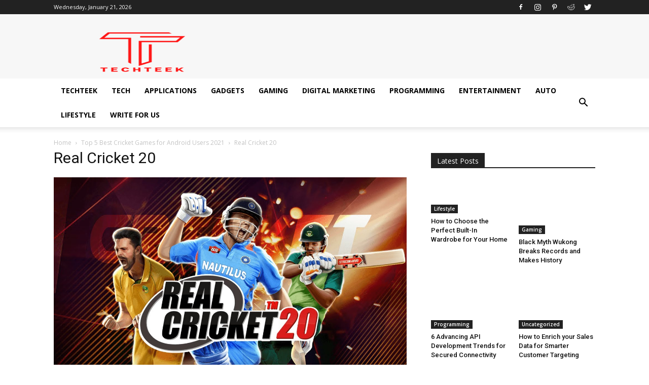

--- FILE ---
content_type: text/html; charset=UTF-8
request_url: https://techteek.com/best-cricket-games-for-android-users-in-2020/real-cricket-20/
body_size: 24939
content:
<!doctype html >
<!--[if IE 8]>    <html class="ie8" lang="en"> <![endif]-->
<!--[if IE 9]>    <html class="ie9" lang="en"> <![endif]-->
<!--[if gt IE 8]><!--> <html lang="en-US" prefix="og: https://ogp.me/ns#"> <!--<![endif]-->
<head><script>if(navigator.userAgent.match(/MSIE|Internet Explorer/i)||navigator.userAgent.match(/Trident\/7\..*?rv:11/i)){var href=document.location.href;if(!href.match(/[?&]nowprocket/)){if(href.indexOf("?")==-1){if(href.indexOf("#")==-1){document.location.href=href+"?nowprocket=1"}else{document.location.href=href.replace("#","?nowprocket=1#")}}else{if(href.indexOf("#")==-1){document.location.href=href+"&nowprocket=1"}else{document.location.href=href.replace("#","&nowprocket=1#")}}}}</script><script>class RocketLazyLoadScripts{constructor(e){this.triggerEvents=e,this.eventOptions={passive:!0},this.userEventListener=this.triggerListener.bind(this),this.delayedScripts={normal:[],async:[],defer:[]},this.allJQueries=[]}_addUserInteractionListener(e){this.triggerEvents.forEach((t=>window.addEventListener(t,e.userEventListener,e.eventOptions)))}_removeUserInteractionListener(e){this.triggerEvents.forEach((t=>window.removeEventListener(t,e.userEventListener,e.eventOptions)))}triggerListener(){this._removeUserInteractionListener(this),"loading"===document.readyState?document.addEventListener("DOMContentLoaded",this._loadEverythingNow.bind(this)):this._loadEverythingNow()}async _loadEverythingNow(){this._delayEventListeners(),this._delayJQueryReady(this),this._handleDocumentWrite(),this._registerAllDelayedScripts(),this._preloadAllScripts(),await this._loadScriptsFromList(this.delayedScripts.normal),await this._loadScriptsFromList(this.delayedScripts.defer),await this._loadScriptsFromList(this.delayedScripts.async),await this._triggerDOMContentLoaded(),await this._triggerWindowLoad(),window.dispatchEvent(new Event("rocket-allScriptsLoaded"))}_registerAllDelayedScripts(){document.querySelectorAll("script[type=rocketlazyloadscript]").forEach((e=>{e.hasAttribute("src")?e.hasAttribute("async")&&!1!==e.async?this.delayedScripts.async.push(e):e.hasAttribute("defer")&&!1!==e.defer||"module"===e.getAttribute("data-rocket-type")?this.delayedScripts.defer.push(e):this.delayedScripts.normal.push(e):this.delayedScripts.normal.push(e)}))}async _transformScript(e){return await this._requestAnimFrame(),new Promise((t=>{const n=document.createElement("script");let r;[...e.attributes].forEach((e=>{let t=e.nodeName;"type"!==t&&("data-rocket-type"===t&&(t="type",r=e.nodeValue),n.setAttribute(t,e.nodeValue))})),e.hasAttribute("src")?(n.addEventListener("load",t),n.addEventListener("error",t)):(n.text=e.text,t()),e.parentNode.replaceChild(n,e)}))}async _loadScriptsFromList(e){const t=e.shift();return t?(await this._transformScript(t),this._loadScriptsFromList(e)):Promise.resolve()}_preloadAllScripts(){var e=document.createDocumentFragment();[...this.delayedScripts.normal,...this.delayedScripts.defer,...this.delayedScripts.async].forEach((t=>{const n=t.getAttribute("src");if(n){const t=document.createElement("link");t.href=n,t.rel="preload",t.as="script",e.appendChild(t)}})),document.head.appendChild(e)}_delayEventListeners(){let e={};function t(t,n){!function(t){function n(n){return e[t].eventsToRewrite.indexOf(n)>=0?"rocket-"+n:n}e[t]||(e[t]={originalFunctions:{add:t.addEventListener,remove:t.removeEventListener},eventsToRewrite:[]},t.addEventListener=function(){arguments[0]=n(arguments[0]),e[t].originalFunctions.add.apply(t,arguments)},t.removeEventListener=function(){arguments[0]=n(arguments[0]),e[t].originalFunctions.remove.apply(t,arguments)})}(t),e[t].eventsToRewrite.push(n)}function n(e,t){let n=e[t];Object.defineProperty(e,t,{get:()=>n||function(){},set(r){e["rocket"+t]=n=r}})}t(document,"DOMContentLoaded"),t(window,"DOMContentLoaded"),t(window,"load"),t(window,"pageshow"),t(document,"readystatechange"),n(document,"onreadystatechange"),n(window,"onload"),n(window,"onpageshow")}_delayJQueryReady(e){let t=window.jQuery;Object.defineProperty(window,"jQuery",{get:()=>t,set(n){if(n&&n.fn&&!e.allJQueries.includes(n)){n.fn.ready=n.fn.init.prototype.ready=function(t){e.domReadyFired?t.bind(document)(n):document.addEventListener("rocket-DOMContentLoaded",(()=>t.bind(document)(n)))};const t=n.fn.on;n.fn.on=n.fn.init.prototype.on=function(){if(this[0]===window){function e(e){return e.split(" ").map((e=>"load"===e||0===e.indexOf("load.")?"rocket-jquery-load":e)).join(" ")}"string"==typeof arguments[0]||arguments[0]instanceof String?arguments[0]=e(arguments[0]):"object"==typeof arguments[0]&&Object.keys(arguments[0]).forEach((t=>{delete Object.assign(arguments[0],{[e(t)]:arguments[0][t]})[t]}))}return t.apply(this,arguments),this},e.allJQueries.push(n)}t=n}})}async _triggerDOMContentLoaded(){this.domReadyFired=!0,await this._requestAnimFrame(),document.dispatchEvent(new Event("rocket-DOMContentLoaded")),await this._requestAnimFrame(),window.dispatchEvent(new Event("rocket-DOMContentLoaded")),await this._requestAnimFrame(),document.dispatchEvent(new Event("rocket-readystatechange")),await this._requestAnimFrame(),document.rocketonreadystatechange&&document.rocketonreadystatechange()}async _triggerWindowLoad(){await this._requestAnimFrame(),window.dispatchEvent(new Event("rocket-load")),await this._requestAnimFrame(),window.rocketonload&&window.rocketonload(),await this._requestAnimFrame(),this.allJQueries.forEach((e=>e(window).trigger("rocket-jquery-load"))),window.dispatchEvent(new Event("rocket-pageshow")),await this._requestAnimFrame(),window.rocketonpageshow&&window.rocketonpageshow()}_handleDocumentWrite(){const e=new Map;document.write=document.writeln=function(t){const n=document.currentScript,r=document.createRange(),i=n.parentElement;let o=e.get(n);void 0===o&&(o=n.nextSibling,e.set(n,o));const a=document.createDocumentFragment();r.setStart(a,0),a.appendChild(r.createContextualFragment(t)),i.insertBefore(a,o)}}async _requestAnimFrame(){return new Promise((e=>requestAnimationFrame(e)))}static run(){const e=new RocketLazyLoadScripts(["keydown","mousemove","touchmove","touchstart","touchend","wheel"]);e._addUserInteractionListener(e)}}RocketLazyLoadScripts.run();
</script>
<meta name="msvalidate.01" content="B692DF8AD4B686683E8AADADE8071690" />
    <title>Real Cricket 20 - Techteek: The Ingenious Technology Blog</title><link rel="preload" as="style" href="https://fonts.googleapis.com/css?family=Open%20Sans%3A300italic%2C400%2C400italic%2C600%2C600italic%2C700%7CRoboto%3A300%2C400%2C400italic%2C500%2C500italic%2C700%2C900&#038;display=swap" /><link rel="stylesheet" href="https://fonts.googleapis.com/css?family=Open%20Sans%3A300italic%2C400%2C400italic%2C600%2C600italic%2C700%7CRoboto%3A300%2C400%2C400italic%2C500%2C500italic%2C700%2C900&#038;display=swap" media="print" onload="this.media='all'" /><noscript><link rel="stylesheet" href="https://fonts.googleapis.com/css?family=Open%20Sans%3A300italic%2C400%2C400italic%2C600%2C600italic%2C700%7CRoboto%3A300%2C400%2C400italic%2C500%2C500italic%2C700%2C900&#038;display=swap" /></noscript>
    <meta charset="UTF-8" />
    <meta name="viewport" content="width=device-width, initial-scale=1.0">
    <link rel="pingback" href="https://techteek.com/xmlrpc.php" />
    <link rel="icon" type="image/png" href="https://techteek.com/wp-content/uploads/2021/12/Techteek-retina-logo-90-x-272-px-40-x-40-px.png"><link rel="apple-touch-icon-precomposed" sizes="76x76" href="http://techteek.com/wp-content/uploads/2017/06/cropped-1-1-300x300.jpg"/><link rel="apple-touch-icon-precomposed" sizes="120x120" href="http://techteek.com/wp-content/uploads/2017/06/cropped-1-1-300x300.jpg"/><link rel="apple-touch-icon-precomposed" sizes="152x152" href="http://techteek.com/wp-content/uploads/2017/06/cropped-1-1-300x300.jpg"/><link rel="apple-touch-icon-precomposed" sizes="114x114" href="http://techteek.com/wp-content/uploads/2017/06/cropped-1-1-300x300.jpg"/><link rel="apple-touch-icon-precomposed" sizes="144x144" href="http://techteek.com/wp-content/uploads/2017/06/cropped-1-1-300x300.jpg"/>
<!-- Search Engine Optimization by Rank Math - https://rankmath.com/ -->
<meta name="description" content="Real Cricket 20"/>
<meta name="robots" content="follow, index, max-snippet:-1, max-video-preview:-1, max-image-preview:large"/>
<link rel="canonical" href="https://techteek.com/best-cricket-games-for-android-users-in-2020/real-cricket-20/" />
<meta property="og:locale" content="en_US" />
<meta property="og:type" content="article" />
<meta property="og:title" content="Real Cricket 20 - Techteek: The Ingenious Technology Blog" />
<meta property="og:description" content="Real Cricket 20" />
<meta property="og:url" content="https://techteek.com/best-cricket-games-for-android-users-in-2020/real-cricket-20/" />
<meta property="og:site_name" content="Techteek: The Ingenious Technology Blog" />
<meta property="og:updated_time" content="2022-06-28T10:00:41+00:00" />
<meta property="og:image" content="https://techteek.com/wp-content/uploads/2020/02/Real-Cricket-20.jpg" />
<meta property="og:image:secure_url" content="https://techteek.com/wp-content/uploads/2020/02/Real-Cricket-20.jpg" />
<meta property="og:image:width" content="1280" />
<meta property="og:image:height" content="720" />
<meta property="og:image:alt" content="Real Cricket 20" />
<meta property="og:image:type" content="image/jpeg" />
<meta name="twitter:card" content="summary_large_image" />
<meta name="twitter:title" content="Real Cricket 20 - Techteek: The Ingenious Technology Blog" />
<meta name="twitter:description" content="Real Cricket 20" />
<meta name="twitter:image" content="https://techteek.com/wp-content/uploads/2020/02/Real-Cricket-20.jpg" />
<script type="application/ld+json" class="rank-math-schema">{"@context":"https://schema.org","@graph":[{"@type":"BreadcrumbList","@id":"https://techteek.com/best-cricket-games-for-android-users-in-2020/real-cricket-20/#breadcrumb","itemListElement":[{"@type":"ListItem","position":"1","item":{"@id":"https://techteek.com","name":"Home"}},{"@type":"ListItem","position":"2","item":{"@id":"https://techteek.com/best-cricket-games-for-android-users-in-2020/","name":"Top 5 Best Cricket Games for Android Users 2021"}},{"@type":"ListItem","position":"3","item":{"@id":"https://techteek.com/best-cricket-games-for-android-users-in-2020/real-cricket-20/","name":"Real Cricket 20"}}]}]}</script>
<!-- /Rank Math WordPress SEO plugin -->

<link rel='dns-prefetch' href='//www.googletagmanager.com' />
<link rel='dns-prefetch' href='//fonts.googleapis.com' />
<link rel='dns-prefetch' href='//pagead2.googlesyndication.com' />
<link href='https://fonts.gstatic.com' crossorigin rel='preconnect' />
<link rel="alternate" type="application/rss+xml" title="Techteek: The Ingenious Technology Blog &raquo; Feed" href="https://techteek.com/feed/" />
<link rel="alternate" type="application/rss+xml" title="Techteek: The Ingenious Technology Blog &raquo; Comments Feed" href="https://techteek.com/comments/feed/" />
<link rel="alternate" type="application/rss+xml" title="Techteek: The Ingenious Technology Blog &raquo; Real Cricket 20 Comments Feed" href="https://techteek.com/best-cricket-games-for-android-users-in-2020/real-cricket-20/feed/" />
<link rel="alternate" type="application/rss+xml" title="Techteek: The Ingenious Technology Blog &raquo; Stories Feed" href="https://techteek.com/web-stories/feed/"><style id='wp-emoji-styles-inline-css' type='text/css'>

	img.wp-smiley, img.emoji {
		display: inline !important;
		border: none !important;
		box-shadow: none !important;
		height: 1em !important;
		width: 1em !important;
		margin: 0 0.07em !important;
		vertical-align: -0.1em !important;
		background: none !important;
		padding: 0 !important;
	}
</style>
<link rel='stylesheet' id='wp-block-library-css' href='https://techteek.com/wp-includes/css/dist/block-library/style.min.css?ver=6.6.4' type='text/css' media='all' />
<style id='classic-theme-styles-inline-css' type='text/css'>
/*! This file is auto-generated */
.wp-block-button__link{color:#fff;background-color:#32373c;border-radius:9999px;box-shadow:none;text-decoration:none;padding:calc(.667em + 2px) calc(1.333em + 2px);font-size:1.125em}.wp-block-file__button{background:#32373c;color:#fff;text-decoration:none}
</style>
<style id='global-styles-inline-css' type='text/css'>
:root{--wp--preset--aspect-ratio--square: 1;--wp--preset--aspect-ratio--4-3: 4/3;--wp--preset--aspect-ratio--3-4: 3/4;--wp--preset--aspect-ratio--3-2: 3/2;--wp--preset--aspect-ratio--2-3: 2/3;--wp--preset--aspect-ratio--16-9: 16/9;--wp--preset--aspect-ratio--9-16: 9/16;--wp--preset--color--black: #000000;--wp--preset--color--cyan-bluish-gray: #abb8c3;--wp--preset--color--white: #ffffff;--wp--preset--color--pale-pink: #f78da7;--wp--preset--color--vivid-red: #cf2e2e;--wp--preset--color--luminous-vivid-orange: #ff6900;--wp--preset--color--luminous-vivid-amber: #fcb900;--wp--preset--color--light-green-cyan: #7bdcb5;--wp--preset--color--vivid-green-cyan: #00d084;--wp--preset--color--pale-cyan-blue: #8ed1fc;--wp--preset--color--vivid-cyan-blue: #0693e3;--wp--preset--color--vivid-purple: #9b51e0;--wp--preset--gradient--vivid-cyan-blue-to-vivid-purple: linear-gradient(135deg,rgba(6,147,227,1) 0%,rgb(155,81,224) 100%);--wp--preset--gradient--light-green-cyan-to-vivid-green-cyan: linear-gradient(135deg,rgb(122,220,180) 0%,rgb(0,208,130) 100%);--wp--preset--gradient--luminous-vivid-amber-to-luminous-vivid-orange: linear-gradient(135deg,rgba(252,185,0,1) 0%,rgba(255,105,0,1) 100%);--wp--preset--gradient--luminous-vivid-orange-to-vivid-red: linear-gradient(135deg,rgba(255,105,0,1) 0%,rgb(207,46,46) 100%);--wp--preset--gradient--very-light-gray-to-cyan-bluish-gray: linear-gradient(135deg,rgb(238,238,238) 0%,rgb(169,184,195) 100%);--wp--preset--gradient--cool-to-warm-spectrum: linear-gradient(135deg,rgb(74,234,220) 0%,rgb(151,120,209) 20%,rgb(207,42,186) 40%,rgb(238,44,130) 60%,rgb(251,105,98) 80%,rgb(254,248,76) 100%);--wp--preset--gradient--blush-light-purple: linear-gradient(135deg,rgb(255,206,236) 0%,rgb(152,150,240) 100%);--wp--preset--gradient--blush-bordeaux: linear-gradient(135deg,rgb(254,205,165) 0%,rgb(254,45,45) 50%,rgb(107,0,62) 100%);--wp--preset--gradient--luminous-dusk: linear-gradient(135deg,rgb(255,203,112) 0%,rgb(199,81,192) 50%,rgb(65,88,208) 100%);--wp--preset--gradient--pale-ocean: linear-gradient(135deg,rgb(255,245,203) 0%,rgb(182,227,212) 50%,rgb(51,167,181) 100%);--wp--preset--gradient--electric-grass: linear-gradient(135deg,rgb(202,248,128) 0%,rgb(113,206,126) 100%);--wp--preset--gradient--midnight: linear-gradient(135deg,rgb(2,3,129) 0%,rgb(40,116,252) 100%);--wp--preset--font-size--small: 13px;--wp--preset--font-size--medium: 20px;--wp--preset--font-size--large: 36px;--wp--preset--font-size--x-large: 42px;--wp--preset--spacing--20: 0.44rem;--wp--preset--spacing--30: 0.67rem;--wp--preset--spacing--40: 1rem;--wp--preset--spacing--50: 1.5rem;--wp--preset--spacing--60: 2.25rem;--wp--preset--spacing--70: 3.38rem;--wp--preset--spacing--80: 5.06rem;--wp--preset--shadow--natural: 6px 6px 9px rgba(0, 0, 0, 0.2);--wp--preset--shadow--deep: 12px 12px 50px rgba(0, 0, 0, 0.4);--wp--preset--shadow--sharp: 6px 6px 0px rgba(0, 0, 0, 0.2);--wp--preset--shadow--outlined: 6px 6px 0px -3px rgba(255, 255, 255, 1), 6px 6px rgba(0, 0, 0, 1);--wp--preset--shadow--crisp: 6px 6px 0px rgba(0, 0, 0, 1);}:where(.is-layout-flex){gap: 0.5em;}:where(.is-layout-grid){gap: 0.5em;}body .is-layout-flex{display: flex;}.is-layout-flex{flex-wrap: wrap;align-items: center;}.is-layout-flex > :is(*, div){margin: 0;}body .is-layout-grid{display: grid;}.is-layout-grid > :is(*, div){margin: 0;}:where(.wp-block-columns.is-layout-flex){gap: 2em;}:where(.wp-block-columns.is-layout-grid){gap: 2em;}:where(.wp-block-post-template.is-layout-flex){gap: 1.25em;}:where(.wp-block-post-template.is-layout-grid){gap: 1.25em;}.has-black-color{color: var(--wp--preset--color--black) !important;}.has-cyan-bluish-gray-color{color: var(--wp--preset--color--cyan-bluish-gray) !important;}.has-white-color{color: var(--wp--preset--color--white) !important;}.has-pale-pink-color{color: var(--wp--preset--color--pale-pink) !important;}.has-vivid-red-color{color: var(--wp--preset--color--vivid-red) !important;}.has-luminous-vivid-orange-color{color: var(--wp--preset--color--luminous-vivid-orange) !important;}.has-luminous-vivid-amber-color{color: var(--wp--preset--color--luminous-vivid-amber) !important;}.has-light-green-cyan-color{color: var(--wp--preset--color--light-green-cyan) !important;}.has-vivid-green-cyan-color{color: var(--wp--preset--color--vivid-green-cyan) !important;}.has-pale-cyan-blue-color{color: var(--wp--preset--color--pale-cyan-blue) !important;}.has-vivid-cyan-blue-color{color: var(--wp--preset--color--vivid-cyan-blue) !important;}.has-vivid-purple-color{color: var(--wp--preset--color--vivid-purple) !important;}.has-black-background-color{background-color: var(--wp--preset--color--black) !important;}.has-cyan-bluish-gray-background-color{background-color: var(--wp--preset--color--cyan-bluish-gray) !important;}.has-white-background-color{background-color: var(--wp--preset--color--white) !important;}.has-pale-pink-background-color{background-color: var(--wp--preset--color--pale-pink) !important;}.has-vivid-red-background-color{background-color: var(--wp--preset--color--vivid-red) !important;}.has-luminous-vivid-orange-background-color{background-color: var(--wp--preset--color--luminous-vivid-orange) !important;}.has-luminous-vivid-amber-background-color{background-color: var(--wp--preset--color--luminous-vivid-amber) !important;}.has-light-green-cyan-background-color{background-color: var(--wp--preset--color--light-green-cyan) !important;}.has-vivid-green-cyan-background-color{background-color: var(--wp--preset--color--vivid-green-cyan) !important;}.has-pale-cyan-blue-background-color{background-color: var(--wp--preset--color--pale-cyan-blue) !important;}.has-vivid-cyan-blue-background-color{background-color: var(--wp--preset--color--vivid-cyan-blue) !important;}.has-vivid-purple-background-color{background-color: var(--wp--preset--color--vivid-purple) !important;}.has-black-border-color{border-color: var(--wp--preset--color--black) !important;}.has-cyan-bluish-gray-border-color{border-color: var(--wp--preset--color--cyan-bluish-gray) !important;}.has-white-border-color{border-color: var(--wp--preset--color--white) !important;}.has-pale-pink-border-color{border-color: var(--wp--preset--color--pale-pink) !important;}.has-vivid-red-border-color{border-color: var(--wp--preset--color--vivid-red) !important;}.has-luminous-vivid-orange-border-color{border-color: var(--wp--preset--color--luminous-vivid-orange) !important;}.has-luminous-vivid-amber-border-color{border-color: var(--wp--preset--color--luminous-vivid-amber) !important;}.has-light-green-cyan-border-color{border-color: var(--wp--preset--color--light-green-cyan) !important;}.has-vivid-green-cyan-border-color{border-color: var(--wp--preset--color--vivid-green-cyan) !important;}.has-pale-cyan-blue-border-color{border-color: var(--wp--preset--color--pale-cyan-blue) !important;}.has-vivid-cyan-blue-border-color{border-color: var(--wp--preset--color--vivid-cyan-blue) !important;}.has-vivid-purple-border-color{border-color: var(--wp--preset--color--vivid-purple) !important;}.has-vivid-cyan-blue-to-vivid-purple-gradient-background{background: var(--wp--preset--gradient--vivid-cyan-blue-to-vivid-purple) !important;}.has-light-green-cyan-to-vivid-green-cyan-gradient-background{background: var(--wp--preset--gradient--light-green-cyan-to-vivid-green-cyan) !important;}.has-luminous-vivid-amber-to-luminous-vivid-orange-gradient-background{background: var(--wp--preset--gradient--luminous-vivid-amber-to-luminous-vivid-orange) !important;}.has-luminous-vivid-orange-to-vivid-red-gradient-background{background: var(--wp--preset--gradient--luminous-vivid-orange-to-vivid-red) !important;}.has-very-light-gray-to-cyan-bluish-gray-gradient-background{background: var(--wp--preset--gradient--very-light-gray-to-cyan-bluish-gray) !important;}.has-cool-to-warm-spectrum-gradient-background{background: var(--wp--preset--gradient--cool-to-warm-spectrum) !important;}.has-blush-light-purple-gradient-background{background: var(--wp--preset--gradient--blush-light-purple) !important;}.has-blush-bordeaux-gradient-background{background: var(--wp--preset--gradient--blush-bordeaux) !important;}.has-luminous-dusk-gradient-background{background: var(--wp--preset--gradient--luminous-dusk) !important;}.has-pale-ocean-gradient-background{background: var(--wp--preset--gradient--pale-ocean) !important;}.has-electric-grass-gradient-background{background: var(--wp--preset--gradient--electric-grass) !important;}.has-midnight-gradient-background{background: var(--wp--preset--gradient--midnight) !important;}.has-small-font-size{font-size: var(--wp--preset--font-size--small) !important;}.has-medium-font-size{font-size: var(--wp--preset--font-size--medium) !important;}.has-large-font-size{font-size: var(--wp--preset--font-size--large) !important;}.has-x-large-font-size{font-size: var(--wp--preset--font-size--x-large) !important;}
:where(.wp-block-post-template.is-layout-flex){gap: 1.25em;}:where(.wp-block-post-template.is-layout-grid){gap: 1.25em;}
:where(.wp-block-columns.is-layout-flex){gap: 2em;}:where(.wp-block-columns.is-layout-grid){gap: 2em;}
:root :where(.wp-block-pullquote){font-size: 1.5em;line-height: 1.6;}
</style>
<link data-minify="1" rel='stylesheet' id='rs-plugin-settings-css' href='https://techteek.com/wp-content/cache/min/1/wp-content/plugins/revslider/public/assets/css/settings.css?ver=1723624015' type='text/css' media='all' />
<style id='rs-plugin-settings-inline-css' type='text/css'>
#rs-demo-id {}
</style>

<link data-minify="1" rel='stylesheet' id='forget-about-shortcode-buttons-css' href='https://techteek.com/wp-content/cache/min/1/wp-content/plugins/forget-about-shortcode-buttons/public/css/button-styles.css?ver=1723624033' type='text/css' media='all' />
<link data-minify="1" rel='stylesheet' id='js_composer_front-css' href='https://techteek.com/wp-content/cache/min/1/wp-content/plugins/js_composer/assets/css/js_composer.min.css?ver=1723624069' type='text/css' media='all' />
<link data-minify="1" rel='stylesheet' id='td-theme-css' href='https://techteek.com/wp-content/cache/min/1/wp-content/themes/Newspaper/style.css?ver=1723624084' type='text/css' media='all' />
<link data-minify="1" rel='stylesheet' id='td-theme-demo-style-css' href='https://techteek.com/wp-content/cache/min/1/wp-content/themes/Newspaper/includes/demos/tech/demo_style.css?ver=1723624083' type='text/css' media='all' />
<style id='rocket-lazyload-inline-css' type='text/css'>
.rll-youtube-player{position:relative;padding-bottom:56.23%;height:0;overflow:hidden;max-width:100%;}.rll-youtube-player iframe{position:absolute;top:0;left:0;width:100%;height:100%;z-index:100;background:0 0}.rll-youtube-player img{bottom:0;display:block;left:0;margin:auto;max-width:100%;width:100%;position:absolute;right:0;top:0;border:none;height:auto;cursor:pointer;-webkit-transition:.4s all;-moz-transition:.4s all;transition:.4s all}.rll-youtube-player img:hover{-webkit-filter:brightness(75%)}.rll-youtube-player .play{height:72px;width:72px;left:50%;top:50%;margin-left:-36px;margin-top:-36px;position:absolute;background:url(https://techteek.com/wp-content/plugins/wp-rocket/assets/img/youtube.png) no-repeat;cursor:pointer}
</style>
<script type="rocketlazyloadscript" data-rocket-type="text/javascript" src="https://techteek.com/wp-includes/js/jquery/jquery.min.js?ver=3.7.1" id="jquery-core-js" defer></script>
<script type="rocketlazyloadscript" data-rocket-type="text/javascript" src="https://techteek.com/wp-includes/js/jquery/jquery-migrate.min.js?ver=3.4.1" id="jquery-migrate-js" defer></script>
<script type="rocketlazyloadscript" data-rocket-type="text/javascript" src="https://techteek.com/wp-content/plugins/revslider/public/assets/js/jquery.themepunch.tools.min.js?ver=5.4.1" id="tp-tools-js" defer></script>
<script type="rocketlazyloadscript" data-rocket-type="text/javascript" src="https://techteek.com/wp-content/plugins/revslider/public/assets/js/jquery.themepunch.revolution.min.js?ver=5.4.1" id="revmin-js" defer></script>

<!-- Google tag (gtag.js) snippet added by Site Kit -->

<!-- Google Analytics snippet added by Site Kit -->
<script type="rocketlazyloadscript" data-rocket-type="text/javascript" src="https://www.googletagmanager.com/gtag/js?id=G-08B64YF0PD" id="google_gtagjs-js" async></script>
<script type="rocketlazyloadscript" data-rocket-type="text/javascript" id="google_gtagjs-js-after">
/* <![CDATA[ */
window.dataLayer = window.dataLayer || [];function gtag(){dataLayer.push(arguments);}
gtag("set","linker",{"domains":["techteek.com"]});
gtag("js", new Date());
gtag("set", "developer_id.dZTNiMT", true);
gtag("config", "G-08B64YF0PD");
/* ]]> */
</script>

<!-- End Google tag (gtag.js) snippet added by Site Kit -->
<link rel="https://api.w.org/" href="https://techteek.com/wp-json/" /><link rel="alternate" title="JSON" type="application/json" href="https://techteek.com/wp-json/wp/v2/media/682" /><link rel="EditURI" type="application/rsd+xml" title="RSD" href="https://techteek.com/xmlrpc.php?rsd" />
<link rel='shortlink' href='https://techteek.com/?p=682' />
<meta name="generator" content="Site Kit by Google 1.132.0" /><meta name="p:domain_verify" content="3a0ef82ff52440b4f6c340c94710f853"/><meta name="generator" content="performance-lab 3.9.0; plugins: embed-optimizer, webp-uploads">
<meta name="generator" content="webp-uploads 2.5.0">
<!--[if lt IE 9]><script src="https://html5shim.googlecode.com/svn/trunk/html5.js"></script><![endif]-->
    
<!-- Google AdSense meta tags added by Site Kit -->
<meta name="google-adsense-platform-account" content="ca-host-pub-2644536267352236">
<meta name="google-adsense-platform-domain" content="sitekit.withgoogle.com">
<!-- End Google AdSense meta tags added by Site Kit -->
<meta name="generator" content="Powered by Visual Composer - drag and drop page builder for WordPress."/>
<!--[if lte IE 9]><link rel="stylesheet" type="text/css" href="https://techteek.com/wp-content/plugins/js_composer/assets/css/vc_lte_ie9.min.css" media="screen"><![endif]--><meta name="generator" content="optimization-detective 1.0.0-beta2">
<meta name="generator" content="embed-optimizer 1.0.0-beta1">

<!-- Google AdSense snippet added by Site Kit -->
<script type="rocketlazyloadscript" data-rocket-type="text/javascript" async="async" src="https://pagead2.googlesyndication.com/pagead/js/adsbygoogle.js?client=ca-pub-9010339007919694&amp;host=ca-host-pub-2644536267352236" crossorigin="anonymous"></script>

<!-- End Google AdSense snippet added by Site Kit -->
<meta name="generator" content="Powered by Slider Revolution 5.4.1 - responsive, Mobile-Friendly Slider Plugin for WordPress with comfortable drag and drop interface." />

<!-- JS generated by theme -->

<script type="rocketlazyloadscript">
    
    

	    var tdBlocksArray = []; //here we store all the items for the current page

	    //td_block class - each ajax block uses a object of this class for requests
	    function tdBlock() {
		    this.id = '';
		    this.block_type = 1; //block type id (1-234 etc)
		    this.atts = '';
		    this.td_column_number = '';
		    this.td_current_page = 1; //
		    this.post_count = 0; //from wp
		    this.found_posts = 0; //from wp
		    this.max_num_pages = 0; //from wp
		    this.td_filter_value = ''; //current live filter value
		    this.is_ajax_running = false;
		    this.td_user_action = ''; // load more or infinite loader (used by the animation)
		    this.header_color = '';
		    this.ajax_pagination_infinite_stop = ''; //show load more at page x
	    }


        // td_js_generator - mini detector
        (function(){
            var htmlTag = document.getElementsByTagName("html")[0];

            if ( navigator.userAgent.indexOf("MSIE 10.0") > -1 ) {
                htmlTag.className += ' ie10';
            }

            if ( !!navigator.userAgent.match(/Trident.*rv\:11\./) ) {
                htmlTag.className += ' ie11';
            }

            if ( /(iPad|iPhone|iPod)/g.test(navigator.userAgent) ) {
                htmlTag.className += ' td-md-is-ios';
            }

            var user_agent = navigator.userAgent.toLowerCase();
            if ( user_agent.indexOf("android") > -1 ) {
                htmlTag.className += ' td-md-is-android';
            }

            if ( -1 !== navigator.userAgent.indexOf('Mac OS X')  ) {
                htmlTag.className += ' td-md-is-os-x';
            }

            if ( /chrom(e|ium)/.test(navigator.userAgent.toLowerCase()) ) {
               htmlTag.className += ' td-md-is-chrome';
            }

            if ( -1 !== navigator.userAgent.indexOf('Firefox') ) {
                htmlTag.className += ' td-md-is-firefox';
            }

            if ( -1 !== navigator.userAgent.indexOf('Safari') && -1 === navigator.userAgent.indexOf('Chrome') ) {
                htmlTag.className += ' td-md-is-safari';
            }

            if( -1 !== navigator.userAgent.indexOf('IEMobile') ){
                htmlTag.className += ' td-md-is-iemobile';
            }

        })();




        var tdLocalCache = {};

        ( function () {
            "use strict";

            tdLocalCache = {
                data: {},
                remove: function (resource_id) {
                    delete tdLocalCache.data[resource_id];
                },
                exist: function (resource_id) {
                    return tdLocalCache.data.hasOwnProperty(resource_id) && tdLocalCache.data[resource_id] !== null;
                },
                get: function (resource_id) {
                    return tdLocalCache.data[resource_id];
                },
                set: function (resource_id, cachedData) {
                    tdLocalCache.remove(resource_id);
                    tdLocalCache.data[resource_id] = cachedData;
                }
            };
        })();

    
    
var td_viewport_interval_list=[{"limitBottom":767,"sidebarWidth":228},{"limitBottom":1018,"sidebarWidth":300},{"limitBottom":1140,"sidebarWidth":324}];
var td_animation_stack_effect="type0";
var tds_animation_stack=true;
var td_animation_stack_specific_selectors=".entry-thumb, img";
var td_animation_stack_general_selectors=".td-animation-stack img, .td-animation-stack .entry-thumb, .post img";
var tds_general_modal_image="yes";
var td_ajax_url="https:\/\/techteek.com\/wp-admin\/admin-ajax.php?td_theme_name=Newspaper&v=7.8.1";
var td_get_template_directory_uri="https:\/\/techteek.com\/wp-content\/themes\/Newspaper";
var tds_snap_menu="smart_snap_always";
var tds_logo_on_sticky="show_header_logo";
var tds_header_style="";
var td_please_wait="Please wait...";
var td_email_user_pass_incorrect="User or password incorrect!";
var td_email_user_incorrect="Email or username incorrect!";
var td_email_incorrect="Email incorrect!";
var tds_more_articles_on_post_enable="";
var tds_more_articles_on_post_time_to_wait="";
var tds_more_articles_on_post_pages_distance_from_top=0;
var tds_theme_color_site_wide="#4ac5db";
var tds_smart_sidebar="enabled";
var tdThemeName="Newspaper";
var td_magnific_popup_translation_tPrev="Previous (Left arrow key)";
var td_magnific_popup_translation_tNext="Next (Right arrow key)";
var td_magnific_popup_translation_tCounter="%curr% of %total%";
var td_magnific_popup_translation_ajax_tError="The content from %url% could not be loaded.";
var td_magnific_popup_translation_image_tError="The image #%curr% could not be loaded.";
var td_ad_background_click_link="";
var td_ad_background_click_target="";
</script>


<!-- Header style compiled by theme -->

<style>
    
.td-header-wrap .black-menu .sf-menu > .current-menu-item > a,
    .td-header-wrap .black-menu .sf-menu > .current-menu-ancestor > a,
    .td-header-wrap .black-menu .sf-menu > .current-category-ancestor > a,
    .td-header-wrap .black-menu .sf-menu > li > a:hover,
    .td-header-wrap .black-menu .sf-menu > .sfHover > a,
    .td-header-style-12 .td-header-menu-wrap-full,
    .sf-menu > .current-menu-item > a:after,
    .sf-menu > .current-menu-ancestor > a:after,
    .sf-menu > .current-category-ancestor > a:after,
    .sf-menu > li:hover > a:after,
    .sf-menu > .sfHover > a:after,
    .td-header-style-12 .td-affix,
    .header-search-wrap .td-drop-down-search:after,
    .header-search-wrap .td-drop-down-search .btn:hover,
    input[type=submit]:hover,
    .td-read-more a,
    .td-post-category:hover,
    .td-grid-style-1.td-hover-1 .td-big-grid-post:hover .td-post-category,
    .td-grid-style-5.td-hover-1 .td-big-grid-post:hover .td-post-category,
    .td_top_authors .td-active .td-author-post-count,
    .td_top_authors .td-active .td-author-comments-count,
    .td_top_authors .td_mod_wrap:hover .td-author-post-count,
    .td_top_authors .td_mod_wrap:hover .td-author-comments-count,
    .td-404-sub-sub-title a:hover,
    .td-search-form-widget .wpb_button:hover,
    .td-rating-bar-wrap div,
    .td_category_template_3 .td-current-sub-category,
    .dropcap,
    .td_wrapper_video_playlist .td_video_controls_playlist_wrapper,
    .wpb_default,
    .wpb_default:hover,
    .td-left-smart-list:hover,
    .td-right-smart-list:hover,
    .woocommerce-checkout .woocommerce input.button:hover,
    .woocommerce-page .woocommerce a.button:hover,
    .woocommerce-account div.woocommerce .button:hover,
    #bbpress-forums button:hover,
    .bbp_widget_login .button:hover,
    .td-footer-wrapper .td-post-category,
    .td-footer-wrapper .widget_product_search input[type="submit"]:hover,
    .woocommerce .product a.button:hover,
    .woocommerce .product #respond input#submit:hover,
    .woocommerce .checkout input#place_order:hover,
    .woocommerce .woocommerce.widget .button:hover,
    .single-product .product .summary .cart .button:hover,
    .woocommerce-cart .woocommerce table.cart .button:hover,
    .woocommerce-cart .woocommerce .shipping-calculator-form .button:hover,
    .td-next-prev-wrap a:hover,
    .td-load-more-wrap a:hover,
    .td-post-small-box a:hover,
    .page-nav .current,
    .page-nav:first-child > div,
    .td_category_template_8 .td-category-header .td-category a.td-current-sub-category,
    .td_category_template_4 .td-category-siblings .td-category a:hover,
    #bbpress-forums .bbp-pagination .current,
    #bbpress-forums #bbp-single-user-details #bbp-user-navigation li.current a,
    .td-theme-slider:hover .slide-meta-cat a,
    a.vc_btn-black:hover,
    .td-trending-now-wrapper:hover .td-trending-now-title,
    .td-scroll-up,
    .td-smart-list-button:hover,
    .td-weather-information:before,
    .td-weather-week:before,
    .td_block_exchange .td-exchange-header:before,
    .td_block_big_grid_9.td-grid-style-1 .td-post-category,
    .td_block_big_grid_9.td-grid-style-5 .td-post-category,
    .td-grid-style-6.td-hover-1 .td-module-thumb:after,
    .td-pulldown-syle-2 .td-subcat-dropdown ul:after,
    .td_block_template_9 .td-block-title:after,
    .td_block_template_15 .td-block-title:before {
        background-color: #4ac5db;
    }

    .global-block-template-4 .td-related-title .td-cur-simple-item:before {
        border-color: #4ac5db transparent transparent transparent !important;
    }

    .woocommerce .woocommerce-message .button:hover,
    .woocommerce .woocommerce-error .button:hover,
    .woocommerce .woocommerce-info .button:hover,
    .global-block-template-4 .td-related-title .td-cur-simple-item,
    .global-block-template-3 .td-related-title .td-cur-simple-item,
    .global-block-template-9 .td-related-title:after {
        background-color: #4ac5db !important;
    }

    .woocommerce .product .onsale,
    .woocommerce.widget .ui-slider .ui-slider-handle {
        background: none #4ac5db;
    }

    .woocommerce.widget.widget_layered_nav_filters ul li a {
        background: none repeat scroll 0 0 #4ac5db !important;
    }

    a,
    cite a:hover,
    .td_mega_menu_sub_cats .cur-sub-cat,
    .td-mega-span h3 a:hover,
    .td_mod_mega_menu:hover .entry-title a,
    .header-search-wrap .result-msg a:hover,
    .top-header-menu li a:hover,
    .top-header-menu .current-menu-item > a,
    .top-header-menu .current-menu-ancestor > a,
    .top-header-menu .current-category-ancestor > a,
    .td-social-icon-wrap > a:hover,
    .td-header-sp-top-widget .td-social-icon-wrap a:hover,
    .td-page-content blockquote p,
    .td-post-content blockquote p,
    .mce-content-body blockquote p,
    .comment-content blockquote p,
    .wpb_text_column blockquote p,
    .td_block_text_with_title blockquote p,
    .td_module_wrap:hover .entry-title a,
    .td-subcat-filter .td-subcat-list a:hover,
    .td-subcat-filter .td-subcat-dropdown a:hover,
    .td_quote_on_blocks,
    .dropcap2,
    .dropcap3,
    .td_top_authors .td-active .td-authors-name a,
    .td_top_authors .td_mod_wrap:hover .td-authors-name a,
    .td-post-next-prev-content a:hover,
    .author-box-wrap .td-author-social a:hover,
    .td-author-name a:hover,
    .td-author-url a:hover,
    .td_mod_related_posts:hover h3 > a,
    .td-post-template-11 .td-related-title .td-related-left:hover,
    .td-post-template-11 .td-related-title .td-related-right:hover,
    .td-post-template-11 .td-related-title .td-cur-simple-item,
    .td-post-template-11 .td_block_related_posts .td-next-prev-wrap a:hover,
    .comment-reply-link:hover,
    .logged-in-as a:hover,
    #cancel-comment-reply-link:hover,
    .td-search-query,
    .td-category-header .td-pulldown-category-filter-link:hover,
    .td-category-siblings .td-subcat-dropdown a:hover,
    .td-category-siblings .td-subcat-dropdown a.td-current-sub-category,
    .widget a:hover,
    .archive .widget_archive .current,
    .archive .widget_archive .current a,
    .widget_calendar tfoot a:hover,
    .woocommerce a.added_to_cart:hover,
    #bbpress-forums li.bbp-header .bbp-reply-content span a:hover,
    #bbpress-forums .bbp-forum-freshness a:hover,
    #bbpress-forums .bbp-topic-freshness a:hover,
    #bbpress-forums .bbp-forums-list li a:hover,
    #bbpress-forums .bbp-forum-title:hover,
    #bbpress-forums .bbp-topic-permalink:hover,
    #bbpress-forums .bbp-topic-started-by a:hover,
    #bbpress-forums .bbp-topic-started-in a:hover,
    #bbpress-forums .bbp-body .super-sticky li.bbp-topic-title .bbp-topic-permalink,
    #bbpress-forums .bbp-body .sticky li.bbp-topic-title .bbp-topic-permalink,
    .widget_display_replies .bbp-author-name,
    .widget_display_topics .bbp-author-name,
    .footer-text-wrap .footer-email-wrap a,
    .td-subfooter-menu li a:hover,
    .footer-social-wrap a:hover,
    a.vc_btn-black:hover,
    .td-smart-list-dropdown-wrap .td-smart-list-button:hover,
    .td_module_17 .td-read-more a:hover,
    .td_module_18 .td-read-more a:hover,
    .td_module_19 .td-post-author-name a:hover,
    .td-instagram-user a,
    .td-pulldown-syle-2 .td-subcat-dropdown:hover .td-subcat-more span,
    .td-pulldown-syle-2 .td-subcat-dropdown:hover .td-subcat-more i,
    .td-pulldown-syle-3 .td-subcat-dropdown:hover .td-subcat-more span,
    .td-pulldown-syle-3 .td-subcat-dropdown:hover .td-subcat-more i,
    .td-block-title-wrap .td-wrapper-pulldown-filter .td-pulldown-filter-display-option:hover,
    .td-block-title-wrap .td-wrapper-pulldown-filter .td-pulldown-filter-display-option:hover i,
    .td-block-title-wrap .td-wrapper-pulldown-filter .td-pulldown-filter-link:hover,
    .td-block-title-wrap .td-wrapper-pulldown-filter .td-pulldown-filter-item .td-cur-simple-item,
    .global-block-template-2 .td-related-title .td-cur-simple-item,
    .global-block-template-5 .td-related-title .td-cur-simple-item,
    .global-block-template-6 .td-related-title .td-cur-simple-item,
    .global-block-template-7 .td-related-title .td-cur-simple-item,
    .global-block-template-8 .td-related-title .td-cur-simple-item,
    .global-block-template-9 .td-related-title .td-cur-simple-item,
    .global-block-template-10 .td-related-title .td-cur-simple-item,
    .global-block-template-11 .td-related-title .td-cur-simple-item,
    .global-block-template-12 .td-related-title .td-cur-simple-item,
    .global-block-template-13 .td-related-title .td-cur-simple-item,
    .global-block-template-14 .td-related-title .td-cur-simple-item,
    .global-block-template-15 .td-related-title .td-cur-simple-item,
    .global-block-template-16 .td-related-title .td-cur-simple-item,
    .global-block-template-17 .td-related-title .td-cur-simple-item,
    .td-theme-wrap .sf-menu ul .td-menu-item > a:hover,
    .td-theme-wrap .sf-menu ul .sfHover > a,
    .td-theme-wrap .sf-menu ul .current-menu-ancestor > a,
    .td-theme-wrap .sf-menu ul .current-category-ancestor > a,
    .td-theme-wrap .sf-menu ul .current-menu-item > a {
        color: #4ac5db;
    }

    a.vc_btn-black.vc_btn_square_outlined:hover,
    a.vc_btn-black.vc_btn_outlined:hover,
    .td-mega-menu-page .wpb_content_element ul li a:hover,
     .td-theme-wrap .td-aj-search-results .td_module_wrap:hover .entry-title a,
    .td-theme-wrap .header-search-wrap .result-msg a:hover {
        color: #4ac5db !important;
    }

    .td-next-prev-wrap a:hover,
    .td-load-more-wrap a:hover,
    .td-post-small-box a:hover,
    .page-nav .current,
    .page-nav:first-child > div,
    .td_category_template_8 .td-category-header .td-category a.td-current-sub-category,
    .td_category_template_4 .td-category-siblings .td-category a:hover,
    #bbpress-forums .bbp-pagination .current,
    .post .td_quote_box,
    .page .td_quote_box,
    a.vc_btn-black:hover,
    .td_block_template_5 .td-block-title > * {
        border-color: #4ac5db;
    }

    .td_wrapper_video_playlist .td_video_currently_playing:after {
        border-color: #4ac5db !important;
    }

    .header-search-wrap .td-drop-down-search:before {
        border-color: transparent transparent #4ac5db transparent;
    }

    .block-title > span,
    .block-title > a,
    .block-title > label,
    .widgettitle,
    .widgettitle:after,
    .td-trending-now-title,
    .td-trending-now-wrapper:hover .td-trending-now-title,
    .wpb_tabs li.ui-tabs-active a,
    .wpb_tabs li:hover a,
    .vc_tta-container .vc_tta-color-grey.vc_tta-tabs-position-top.vc_tta-style-classic .vc_tta-tabs-container .vc_tta-tab.vc_active > a,
    .vc_tta-container .vc_tta-color-grey.vc_tta-tabs-position-top.vc_tta-style-classic .vc_tta-tabs-container .vc_tta-tab:hover > a,
    .td_block_template_1 .td-related-title .td-cur-simple-item,
    .woocommerce .product .products h2,
    .td-subcat-filter .td-subcat-dropdown:hover .td-subcat-more {
    	background-color: #4ac5db;
    }

    .woocommerce div.product .woocommerce-tabs ul.tabs li.active {
    	background-color: #4ac5db !important;
    }

    .block-title,
    .td_block_template_1 .td-related-title,
    .wpb_tabs .wpb_tabs_nav,
    .vc_tta-container .vc_tta-color-grey.vc_tta-tabs-position-top.vc_tta-style-classic .vc_tta-tabs-container,
    .woocommerce div.product .woocommerce-tabs ul.tabs:before {
        border-color: #4ac5db;
    }
    .td_block_wrap .td-subcat-item a.td-cur-simple-item {
	    color: #4ac5db;
	}


    
    .td-grid-style-4 .entry-title
    {
        background-color: rgba(74, 197, 219, 0.7);
    }

    
    .block-title > span,
    .block-title > span > a,
    .block-title > a,
    .block-title > label,
    .widgettitle,
    .widgettitle:after,
    .td-trending-now-title,
    .td-trending-now-wrapper:hover .td-trending-now-title,
    .wpb_tabs li.ui-tabs-active a,
    .wpb_tabs li:hover a,
    .vc_tta-container .vc_tta-color-grey.vc_tta-tabs-position-top.vc_tta-style-classic .vc_tta-tabs-container .vc_tta-tab.vc_active > a,
    .vc_tta-container .vc_tta-color-grey.vc_tta-tabs-position-top.vc_tta-style-classic .vc_tta-tabs-container .vc_tta-tab:hover > a,
    .td_block_template_1 .td-related-title .td-cur-simple-item,
    .woocommerce .product .products h2,
    .td-subcat-filter .td-subcat-dropdown:hover .td-subcat-more,
    .td-weather-information:before,
    .td-weather-week:before,
    .td_block_exchange .td-exchange-header:before,
    .td-theme-wrap .td_block_template_3 .td-block-title > *,
    .td-theme-wrap .td_block_template_4 .td-block-title > *,
    .td-theme-wrap .td_block_template_7 .td-block-title > *,
    .td-theme-wrap .td_block_template_9 .td-block-title:after,
    .td-theme-wrap .td_block_template_10 .td-block-title::before,
    .td-theme-wrap .td_block_template_11 .td-block-title::before,
    .td-theme-wrap .td_block_template_11 .td-block-title::after,
    .td-theme-wrap .td_block_template_14 .td-block-title,
    .td-theme-wrap .td_block_template_15 .td-block-title:before,
    .td-theme-wrap .td_block_template_17 .td-block-title:before {
        background-color: #222222;
    }

    .woocommerce div.product .woocommerce-tabs ul.tabs li.active {
    	background-color: #222222 !important;
    }

    .block-title,
    .td_block_template_1 .td-related-title,
    .wpb_tabs .wpb_tabs_nav,
    .vc_tta-container .vc_tta-color-grey.vc_tta-tabs-position-top.vc_tta-style-classic .vc_tta-tabs-container,
    .woocommerce div.product .woocommerce-tabs ul.tabs:before,
    .td-theme-wrap .td_block_template_5 .td-block-title > *,
    .td-theme-wrap .td_block_template_17 .td-block-title,
    .td-theme-wrap .td_block_template_17 .td-block-title::before {
        border-color: #222222;
    }

    .td-theme-wrap .td_block_template_4 .td-block-title > *:before,
    .td-theme-wrap .td_block_template_17 .td-block-title::after {
        border-color: #222222 transparent transparent transparent;
    }

    
    .td-banner-wrap-full,
    .td-header-style-11 .td-logo-wrap-full {
        background-color: #f7f7f7;
    }

    .td-header-style-11 .td-logo-wrap-full {
        border-bottom: 0;
    }

    @media (min-width: 1019px) {
        .td-header-style-2 .td-header-sp-recs,
        .td-header-style-5 .td-a-rec-id-header > div,
        .td-header-style-5 .td-g-rec-id-header > .adsbygoogle,
        .td-header-style-6 .td-a-rec-id-header > div,
        .td-header-style-6 .td-g-rec-id-header > .adsbygoogle,
        .td-header-style-7 .td-a-rec-id-header > div,
        .td-header-style-7 .td-g-rec-id-header > .adsbygoogle,
        .td-header-style-8 .td-a-rec-id-header > div,
        .td-header-style-8 .td-g-rec-id-header > .adsbygoogle,
        .td-header-style-12 .td-a-rec-id-header > div,
        .td-header-style-12 .td-g-rec-id-header > .adsbygoogle {
            margin-bottom: 24px !important;
        }
    }

    @media (min-width: 768px) and (max-width: 1018px) {
        .td-header-style-2 .td-header-sp-recs,
        .td-header-style-5 .td-a-rec-id-header > div,
        .td-header-style-5 .td-g-rec-id-header > .adsbygoogle,
        .td-header-style-6 .td-a-rec-id-header > div,
        .td-header-style-6 .td-g-rec-id-header > .adsbygoogle,
        .td-header-style-7 .td-a-rec-id-header > div,
        .td-header-style-7 .td-g-rec-id-header > .adsbygoogle,
        .td-header-style-8 .td-a-rec-id-header > div,
        .td-header-style-8 .td-g-rec-id-header > .adsbygoogle,
        .td-header-style-12 .td-a-rec-id-header > div,
        .td-header-style-12 .td-g-rec-id-header > .adsbygoogle {
            margin-bottom: 14px !important;
        }
    }

     
    .block-title > span,
    .block-title > a,
    .widgettitle,
    .td-trending-now-title,
    .wpb_tabs li a,
    .vc_tta-container .vc_tta-color-grey.vc_tta-tabs-position-top.vc_tta-style-classic .vc_tta-tabs-container .vc_tta-tab > a,
    .td-theme-wrap .td-related-title a,
    .woocommerce div.product .woocommerce-tabs ul.tabs li a,
    .woocommerce .product .products h2,
    .td-theme-wrap .td-block-title {
        font-family:"Open Sans";
	
    }
    
    .td-excerpt {
        font-family:"Open Sans";
	font-size:13px;
	line-height:21px;
	
    }


	
    .td-post-content p,
    .td-post-content {
        font-family:"Open Sans";
	font-size:17px;
	line-height:31px;
	
    }
</style>

<script type="rocketlazyloadscript">
  (function(i,s,o,g,r,a,m){i['GoogleAnalyticsObject']=r;i[r]=i[r]||function(){
  (i[r].q=i[r].q||[]).push(arguments)},i[r].l=1*new Date();a=s.createElement(o),
  m=s.getElementsByTagName(o)[0];a.async=1;a.src=g;m.parentNode.insertBefore(a,m)
  })(window,document,'script','https://www.google-analytics.com/analytics.js','ga');

  ga('create', 'UA-102168235-1', 'auto');
  ga('send', 'pageview');

</script><link rel="icon" href="https://techteek.com/wp-content/uploads/2021/12/cropped-Techteek-retina-logo-90-x-272-px-40-x-40-px-32x32.png" sizes="32x32" />
<link rel="icon" href="https://techteek.com/wp-content/uploads/2021/12/cropped-Techteek-retina-logo-90-x-272-px-40-x-40-px-192x192.png" sizes="192x192" />
<link rel="apple-touch-icon" href="https://techteek.com/wp-content/uploads/2021/12/cropped-Techteek-retina-logo-90-x-272-px-40-x-40-px-180x180.png" />
<meta name="msapplication-TileImage" content="https://techteek.com/wp-content/uploads/2021/12/cropped-Techteek-retina-logo-90-x-272-px-40-x-40-px-270x270.png" />
<noscript><style type="text/css"> .wpb_animate_when_almost_visible { opacity: 1; }</style></noscript><noscript><style id="rocket-lazyload-nojs-css">.rll-youtube-player, [data-lazy-src]{display:none !important;}</style></noscript><script type="rocketlazyloadscript" data-ad-client="ca-pub-9010339007919694" async src="https://pagead2.googlesyndication.com/pagead/js/adsbygoogle.js"></script>
<meta name="p:domain_verify" content="2c2df1b0a717422a80b72838a6b947be"/>
	
</head>

<body class="attachment attachment-template-default single single-attachment postid-682 attachmentid-682 attachment-jpeg real-cricket-20 global-block-template-1 td-tech wpb-js-composer js-comp-ver-5.1.1 vc_responsive td-animation-stack-type0 td-full-layout" itemscope="itemscope" itemtype="https://schema.org/WebPage">

        <div class="td-scroll-up"><i class="td-icon-menu-up"></i></div>
    
    <div class="td-menu-background"></div>
<div id="td-mobile-nav">
    <div class="td-mobile-container">
        <!-- mobile menu top section -->
        <div class="td-menu-socials-wrap">
            <!-- socials -->
            <div class="td-menu-socials">
                
        <span class="td-social-icon-wrap">
            <a target="_blank" href="https://www.facebook.com/techteek" title="Facebook">
                <i class="td-icon-font td-icon-facebook"></i>
            </a>
        </span>
        <span class="td-social-icon-wrap">
            <a target="_blank" href="https://www.instagram.com/techteek" title="Instagram">
                <i class="td-icon-font td-icon-instagram"></i>
            </a>
        </span>
        <span class="td-social-icon-wrap">
            <a target="_blank" href="https://in.pinterest.com/techteek/pins/" title="Pinterest">
                <i class="td-icon-font td-icon-pinterest"></i>
            </a>
        </span>
        <span class="td-social-icon-wrap">
            <a target="_blank" href="https://www.reddit.com/user/techteek/" title="Reddit">
                <i class="td-icon-font td-icon-reddit"></i>
            </a>
        </span>
        <span class="td-social-icon-wrap">
            <a target="_blank" href="https://twitter.com/techteek" title="Twitter">
                <i class="td-icon-font td-icon-twitter"></i>
            </a>
        </span>            </div>
            <!-- close button -->
            <div class="td-mobile-close">
                <a href="#"><i class="td-icon-close-mobile"></i></a>
            </div>
        </div>

        <!-- login section -->
        
        <!-- menu section -->
        <div class="td-mobile-content">
            <div class="menu-td-demo-header-menu-container"><ul id="menu-td-demo-header-menu" class="td-mobile-main-menu"><li id="menu-item-382" class="menu-item menu-item-type-post_type menu-item-object-page menu-item-home menu-item-first menu-item-382"><a href="https://techteek.com/">Techteek</a></li>
<li id="menu-item-520" class="menu-item menu-item-type-taxonomy menu-item-object-category menu-item-520"><a href="https://techteek.com/category/tech/">Tech</a></li>
<li id="menu-item-521" class="menu-item menu-item-type-taxonomy menu-item-object-category menu-item-521"><a href="https://techteek.com/category/applications/">Applications</a></li>
<li id="menu-item-518" class="menu-item menu-item-type-taxonomy menu-item-object-category menu-item-518"><a href="https://techteek.com/category/gadgets/">Gadgets</a></li>
<li id="menu-item-519" class="menu-item menu-item-type-taxonomy menu-item-object-category menu-item-519"><a href="https://techteek.com/category/gaming/">Gaming</a></li>
<li id="menu-item-1024" class="menu-item menu-item-type-taxonomy menu-item-object-category menu-item-1024"><a href="https://techteek.com/category/digital-marketing/">Digital Marketing</a></li>
<li id="menu-item-1142" class="menu-item menu-item-type-taxonomy menu-item-object-category menu-item-1142"><a href="https://techteek.com/category/programming/">Programming</a></li>
<li id="menu-item-1154" class="menu-item menu-item-type-taxonomy menu-item-object-category menu-item-1154"><a href="https://techteek.com/category/entertainment/">Entertainment</a></li>
<li id="menu-item-1549" class="menu-item menu-item-type-taxonomy menu-item-object-category menu-item-1549"><a href="https://techteek.com/category/auto/">Auto</a></li>
<li id="menu-item-1778" class="menu-item menu-item-type-taxonomy menu-item-object-category menu-item-1778"><a href="https://techteek.com/category/lifestyle/">Lifestyle</a></li>
<li id="menu-item-612" class="menu-item menu-item-type-post_type menu-item-object-page menu-item-612"><a href="https://techteek.com/tech-guest-blog-posting/">Write for us</a></li>
</ul></div>        </div>
    </div>

    <!-- register/login section -->
    </div>    <div class="td-search-background"></div>
<div class="td-search-wrap-mob">
	<div class="td-drop-down-search" aria-labelledby="td-header-search-button">
		<form method="get" class="td-search-form" action="https://techteek.com/">
			<!-- close button -->
			<div class="td-search-close">
				<a href="#"><i class="td-icon-close-mobile"></i></a>
			</div>
			<div role="search" class="td-search-input">
				<span>Search</span>
				<input id="td-header-search-mob" type="text" value="" name="s" autocomplete="off" />
			</div>
		</form>
		<div id="td-aj-search-mob"></div>
	</div>
</div>    
    
    <div id="td-outer-wrap" class="td-theme-wrap">
    
        <!--
Header style 1
-->
<div class="td-header-wrap td-header-style-1">

    <div class="td-header-top-menu-full td-container-wrap ">
        <div class="td-container td-header-row td-header-top-menu">
            
    <div class="top-bar-style-1">
        
<div class="td-header-sp-top-menu">


	        <div class="td_data_time">
            <div >

                Wednesday, January 21, 2026
            </div>
        </div>
    </div>
        <div class="td-header-sp-top-widget">
    
        <span class="td-social-icon-wrap">
            <a target="_blank" href="https://www.facebook.com/techteek" title="Facebook">
                <i class="td-icon-font td-icon-facebook"></i>
            </a>
        </span>
        <span class="td-social-icon-wrap">
            <a target="_blank" href="https://www.instagram.com/techteek" title="Instagram">
                <i class="td-icon-font td-icon-instagram"></i>
            </a>
        </span>
        <span class="td-social-icon-wrap">
            <a target="_blank" href="https://in.pinterest.com/techteek/pins/" title="Pinterest">
                <i class="td-icon-font td-icon-pinterest"></i>
            </a>
        </span>
        <span class="td-social-icon-wrap">
            <a target="_blank" href="https://www.reddit.com/user/techteek/" title="Reddit">
                <i class="td-icon-font td-icon-reddit"></i>
            </a>
        </span>
        <span class="td-social-icon-wrap">
            <a target="_blank" href="https://twitter.com/techteek" title="Twitter">
                <i class="td-icon-font td-icon-twitter"></i>
            </a>
        </span></div>
    </div>

<!-- LOGIN MODAL -->
        </div>
    </div>

    <div class="td-banner-wrap-full td-logo-wrap-full td-container-wrap ">
        <div class="td-container td-header-row td-header-header">
            <div class="td-header-sp-logo">
                        <a class="td-main-logo" href="https://techteek.com/">
            <img width="300" height="200" class="td-retina-data" data-retina="https://techteek.com/wp-content/uploads/2021/12/Techteek-retina-logo-300x200.png" src="data:image/svg+xml,%3Csvg%20xmlns='http://www.w3.org/2000/svg'%20viewBox='0%200%20300%20200'%3E%3C/svg%3E" alt="" data-lazy-src="https://techteek.com/wp-content/uploads/2021/12/Techteek-retina-logo-300x200.png"/><noscript><img width="300" height="200" class="td-retina-data" data-retina="https://techteek.com/wp-content/uploads/2021/12/Techteek-retina-logo-300x200.png" src="https://techteek.com/wp-content/uploads/2021/12/Techteek-retina-logo-300x200.png" alt=""/></noscript>
            <span class="td-visual-hidden">Techteek: The Ingenious Technology Blog</span>
        </a>
                </div>
            <div class="td-header-sp-recs">
                <div class="td-header-rec-wrap">
    
 <!-- A generated by theme --> 

<script type="rocketlazyloadscript" async src="//pagead2.googlesyndication.com/pagead/js/adsbygoogle.js"></script><div class="td-g-rec td-g-rec-id-header ">
<script type="rocketlazyloadscript" data-rocket-type="text/javascript">
var td_screen_width = window.innerWidth;

                    if ( td_screen_width >= 1140 ) {
                        /* large monitors */
                        document.write('<ins class="adsbygoogle" style="display:inline-block;width:750px;height:100px" data-ad-client="ca-pub-9010339007919694" data-ad-slot=""></ins>');
                        (adsbygoogle = window.adsbygoogle || []).push({});
                    }
            
	                    if ( td_screen_width >= 1019  && td_screen_width < 1140 ) {
	                        /* landscape tablets */
                        document.write('<ins class="adsbygoogle" style="display:inline-block;width:468px;height:60px" data-ad-client="ca-pub-9010339007919694" data-ad-slot=""></ins>');
	                        (adsbygoogle = window.adsbygoogle || []).push({});
	                    }
	                
                    if ( td_screen_width >= 768  && td_screen_width < 1019 ) {
                        /* portrait tablets */
                        document.write('<ins class="adsbygoogle" style="display:inline-block;width:468px;height:60px" data-ad-client="ca-pub-9010339007919694" data-ad-slot=""></ins>');
                        (adsbygoogle = window.adsbygoogle || []).push({});
                    }
                
                    if ( td_screen_width < 768 ) {
                        /* Phones */
                        document.write('<ins class="adsbygoogle" style="display:inline-block;width:320px;height:50px" data-ad-client="ca-pub-9010339007919694" data-ad-slot=""></ins>');
                        (adsbygoogle = window.adsbygoogle || []).push({});
                    }
                </script>
</div>

 <!-- end A --> 


</div>            </div>
        </div>
    </div>

    <div class="td-header-menu-wrap-full td-container-wrap ">
        <div class="td-header-menu-wrap td-header-gradient">
            <div class="td-container td-header-row td-header-main-menu">
                <div id="td-header-menu" role="navigation">
    <div id="td-top-mobile-toggle"><a href="#"><i class="td-icon-font td-icon-mobile"></i></a></div>
    <div class="td-main-menu-logo td-logo-in-header">
        		<a class="td-mobile-logo td-sticky-header" href="https://techteek.com/">
			<img width="300" height="200" class="td-retina-data" data-retina="https://techteek.com/wp-content/uploads/2021/12/Techteek-retina-logo-300x200.png" src="data:image/svg+xml,%3Csvg%20xmlns='http://www.w3.org/2000/svg'%20viewBox='0%200%20300%20200'%3E%3C/svg%3E" alt="" data-lazy-src="https://techteek.com/wp-content/uploads/2021/12/Techteek-retina-logo-300x200.png"/><noscript><img width="300" height="200" class="td-retina-data" data-retina="https://techteek.com/wp-content/uploads/2021/12/Techteek-retina-logo-300x200.png" src="https://techteek.com/wp-content/uploads/2021/12/Techteek-retina-logo-300x200.png" alt=""/></noscript>
		</a>
			<a class="td-header-logo td-sticky-header" href="https://techteek.com/">
			<img width="300" height="200" class="td-retina-data" data-retina="https://techteek.com/wp-content/uploads/2021/12/Techteek-retina-logo-300x200.png" src="data:image/svg+xml,%3Csvg%20xmlns='http://www.w3.org/2000/svg'%20viewBox='0%200%20300%20200'%3E%3C/svg%3E" alt="" data-lazy-src="https://techteek.com/wp-content/uploads/2021/12/Techteek-retina-logo-300x200.png"/><noscript><img width="300" height="200" class="td-retina-data" data-retina="https://techteek.com/wp-content/uploads/2021/12/Techteek-retina-logo-300x200.png" src="https://techteek.com/wp-content/uploads/2021/12/Techteek-retina-logo-300x200.png" alt=""/></noscript>
		</a>
	    </div>
    <div class="menu-td-demo-header-menu-container"><ul id="menu-td-demo-header-menu-1" class="sf-menu"><li class="menu-item menu-item-type-post_type menu-item-object-page menu-item-home menu-item-first td-menu-item td-normal-menu menu-item-382"><a href="https://techteek.com/">Techteek</a></li>
<li class="menu-item menu-item-type-taxonomy menu-item-object-category td-menu-item td-normal-menu menu-item-520"><a href="https://techteek.com/category/tech/">Tech</a></li>
<li class="menu-item menu-item-type-taxonomy menu-item-object-category td-menu-item td-normal-menu menu-item-521"><a href="https://techteek.com/category/applications/">Applications</a></li>
<li class="menu-item menu-item-type-taxonomy menu-item-object-category td-menu-item td-mega-menu menu-item-518"><a href="https://techteek.com/category/gadgets/">Gadgets</a>
<ul class="sub-menu">
	<li id="menu-item-0" class="menu-item-0"><div class="td-container-border"><div class="td-mega-grid"><div class="td_block_wrap td_block_mega_menu td_uid_2_69715bceea498_rand td-no-subcats td_with_ajax_pagination td-pb-border-top td_block_template_1"  data-td-block-uid="td_uid_2_69715bceea498" ><script type="rocketlazyloadscript">var block_td_uid_2_69715bceea498 = new tdBlock();
block_td_uid_2_69715bceea498.id = "td_uid_2_69715bceea498";
block_td_uid_2_69715bceea498.atts = '{"limit":"5","sort":"","post_ids":"","tag_slug":"","autors_id":"","installed_post_types":"","category_id":"60","category_ids":"","custom_title":"","custom_url":"","show_child_cat":30,"sub_cat_ajax":"","ajax_pagination":"next_prev","header_color":"","header_text_color":"","ajax_pagination_infinite_stop":"","td_column_number":3,"td_ajax_preloading":"","td_ajax_filter_type":"td_category_ids_filter","td_ajax_filter_ids":"","td_filter_default_txt":"All","color_preset":"","border_top":"","class":"td_uid_2_69715bceea498_rand","el_class":"","offset":"","css":"","tdc_css":"","tdc_css_class":"td_uid_2_69715bceea498_rand","live_filter":"","live_filter_cur_post_id":"","live_filter_cur_post_author":"","block_template_id":""}';
block_td_uid_2_69715bceea498.td_column_number = "3";
block_td_uid_2_69715bceea498.block_type = "td_block_mega_menu";
block_td_uid_2_69715bceea498.post_count = "5";
block_td_uid_2_69715bceea498.found_posts = "20";
block_td_uid_2_69715bceea498.header_color = "";
block_td_uid_2_69715bceea498.ajax_pagination_infinite_stop = "";
block_td_uid_2_69715bceea498.max_num_pages = "4";
tdBlocksArray.push(block_td_uid_2_69715bceea498);
</script><div id=td_uid_2_69715bceea498 class="td_block_inner"><div class="td-mega-row"><div class="td-mega-span">
        <div class="td_module_mega_menu td_mod_mega_menu">
            <div class="td-module-image">
                <div class="td-module-thumb"><a href="https://techteek.com/jbl-bluetooth-speaker/" rel="bookmark" title="JBL Bluetooth Speaker: The Bass You Deserve When You Pay"><img width="218" height="150" class="entry-thumb" src="data:image/svg+xml,%3Csvg%20xmlns='http://www.w3.org/2000/svg'%20viewBox='0%200%20218%20150'%3E%3C/svg%3E" data-lazy-srcset="https://techteek.com/wp-content/uploads/2024/04/JBL-Bluetooth-Speaker-1-218x150.png 218w, https://techteek.com/wp-content/uploads/2024/04/JBL-Bluetooth-Speaker-1-100x70.png 100w" data-lazy-sizes="(max-width: 218px) 100vw, 218px" alt="JBL Bluetooth Speaker" title="JBL Bluetooth Speaker: The Bass You Deserve When You Pay" data-lazy-src="https://techteek.com/wp-content/uploads/2024/04/JBL-Bluetooth-Speaker-1-218x150.png"/><noscript><img width="218" height="150" class="entry-thumb" src="https://techteek.com/wp-content/uploads/2024/04/JBL-Bluetooth-Speaker-1-218x150.png" srcset="https://techteek.com/wp-content/uploads/2024/04/JBL-Bluetooth-Speaker-1-218x150.png 218w, https://techteek.com/wp-content/uploads/2024/04/JBL-Bluetooth-Speaker-1-100x70.png 100w" sizes="(max-width: 218px) 100vw, 218px" alt="JBL Bluetooth Speaker" title="JBL Bluetooth Speaker: The Bass You Deserve When You Pay"/></noscript></a></div>                <a href="https://techteek.com/category/gadgets/" class="td-post-category">Gadgets</a>            </div>

            <div class="item-details">
                <h3 class="entry-title td-module-title"><a href="https://techteek.com/jbl-bluetooth-speaker/" rel="bookmark" title="JBL Bluetooth Speaker: The Bass You Deserve When You Pay">JBL Bluetooth Speaker: The Bass You Deserve When You Pay</a></h3>            </div>
        </div>
        </div><div class="td-mega-span">
        <div class="td_module_mega_menu td_mod_mega_menu">
            <div class="td-module-image">
                <div class="td-module-thumb"><a href="https://techteek.com/jbl-boombox-2/" rel="bookmark" title="The JBL Boombox 2: Best Portable Audio Experience"><img width="218" height="150" class="entry-thumb" src="data:image/svg+xml,%3Csvg%20xmlns='http://www.w3.org/2000/svg'%20viewBox='0%200%20218%20150'%3E%3C/svg%3E" data-lazy-srcset="https://techteek.com/wp-content/uploads/2024/03/JBL-Boombox-2-218x150.png 218w, https://techteek.com/wp-content/uploads/2024/03/JBL-Boombox-2-100x70.png 100w" data-lazy-sizes="(max-width: 218px) 100vw, 218px" alt="JBL Boombox 2" title="The JBL Boombox 2: Best Portable Audio Experience" data-lazy-src="https://techteek.com/wp-content/uploads/2024/03/JBL-Boombox-2-218x150.png"/><noscript><img width="218" height="150" class="entry-thumb" src="https://techteek.com/wp-content/uploads/2024/03/JBL-Boombox-2-218x150.png" srcset="https://techteek.com/wp-content/uploads/2024/03/JBL-Boombox-2-218x150.png 218w, https://techteek.com/wp-content/uploads/2024/03/JBL-Boombox-2-100x70.png 100w" sizes="(max-width: 218px) 100vw, 218px" alt="JBL Boombox 2" title="The JBL Boombox 2: Best Portable Audio Experience"/></noscript></a></div>                <a href="https://techteek.com/category/gadgets/" class="td-post-category">Gadgets</a>            </div>

            <div class="item-details">
                <h3 class="entry-title td-module-title"><a href="https://techteek.com/jbl-boombox-2/" rel="bookmark" title="The JBL Boombox 2: Best Portable Audio Experience">The JBL Boombox 2: Best Portable Audio Experience</a></h3>            </div>
        </div>
        </div><div class="td-mega-span">
        <div class="td_module_mega_menu td_mod_mega_menu">
            <div class="td-module-image">
                <div class="td-module-thumb"><a href="https://techteek.com/making-the-most-out-of-your-dexcom-receiver-g6/" rel="bookmark" title="Making The Most Out Of Your Dexcom Receiver G6"><img width="218" height="150" class="entry-thumb" src="data:image/svg+xml,%3Csvg%20xmlns='http://www.w3.org/2000/svg'%20viewBox='0%200%20218%20150'%3E%3C/svg%3E" data-lazy-srcset="https://techteek.com/wp-content/uploads/2023/07/New-Project-218x150.jpg 218w, https://techteek.com/wp-content/uploads/2023/07/New-Project-100x70.jpg 100w" data-lazy-sizes="(max-width: 218px) 100vw, 218px" alt="dexcom receiver g6" title="Making The Most Out Of Your Dexcom Receiver G6" data-lazy-src="https://techteek.com/wp-content/uploads/2023/07/New-Project-218x150.jpg"/><noscript><img width="218" height="150" class="entry-thumb" src="https://techteek.com/wp-content/uploads/2023/07/New-Project-218x150.jpg" srcset="https://techteek.com/wp-content/uploads/2023/07/New-Project-218x150.jpg 218w, https://techteek.com/wp-content/uploads/2023/07/New-Project-100x70.jpg 100w" sizes="(max-width: 218px) 100vw, 218px" alt="dexcom receiver g6" title="Making The Most Out Of Your Dexcom Receiver G6"/></noscript></a></div>                <a href="https://techteek.com/category/gadgets/" class="td-post-category">Gadgets</a>            </div>

            <div class="item-details">
                <h3 class="entry-title td-module-title"><a href="https://techteek.com/making-the-most-out-of-your-dexcom-receiver-g6/" rel="bookmark" title="Making The Most Out Of Your Dexcom Receiver G6">Making The Most Out Of Your Dexcom Receiver G6</a></h3>            </div>
        </div>
        </div><div class="td-mega-span">
        <div class="td_module_mega_menu td_mod_mega_menu">
            <div class="td-module-image">
                <div class="td-module-thumb"><a href="https://techteek.com/ultimate-checklist-for-setting-up-a-cell-phone-charging-station/" rel="bookmark" title="Ultimate Checklist For Setting Up A Cell Phone Charging Station"><img width="218" height="150" class="entry-thumb" src="data:image/svg+xml,%3Csvg%20xmlns='http://www.w3.org/2000/svg'%20viewBox='0%200%20218%20150'%3E%3C/svg%3E" data-lazy-srcset="https://techteek.com/wp-content/uploads/2023/06/New-Project-2023-06-19T172637.088-218x150.jpg 218w, https://techteek.com/wp-content/uploads/2023/06/New-Project-2023-06-19T172637.088-100x70.jpg 100w" data-lazy-sizes="(max-width: 218px) 100vw, 218px" alt="cell phone charging station" title="Ultimate Checklist For Setting Up A Cell Phone Charging Station" data-lazy-src="https://techteek.com/wp-content/uploads/2023/06/New-Project-2023-06-19T172637.088-218x150.jpg"/><noscript><img width="218" height="150" class="entry-thumb" src="https://techteek.com/wp-content/uploads/2023/06/New-Project-2023-06-19T172637.088-218x150.jpg" srcset="https://techteek.com/wp-content/uploads/2023/06/New-Project-2023-06-19T172637.088-218x150.jpg 218w, https://techteek.com/wp-content/uploads/2023/06/New-Project-2023-06-19T172637.088-100x70.jpg 100w" sizes="(max-width: 218px) 100vw, 218px" alt="cell phone charging station" title="Ultimate Checklist For Setting Up A Cell Phone Charging Station"/></noscript></a></div>                <a href="https://techteek.com/category/gadgets/" class="td-post-category">Gadgets</a>            </div>

            <div class="item-details">
                <h3 class="entry-title td-module-title"><a href="https://techteek.com/ultimate-checklist-for-setting-up-a-cell-phone-charging-station/" rel="bookmark" title="Ultimate Checklist For Setting Up A Cell Phone Charging Station">Ultimate Checklist For Setting Up A Cell Phone Charging Station</a></h3>            </div>
        </div>
        </div><div class="td-mega-span">
        <div class="td_module_mega_menu td_mod_mega_menu">
            <div class="td-module-image">
                <div class="td-module-thumb"><a href="https://techteek.com/the-essential-guide-to-choosing-a-cell-phone-charging-station/" rel="bookmark" title="The Essential Guide to Choosing a Cell Phone Charging Station"><img width="218" height="150" class="entry-thumb" src="data:image/svg+xml,%3Csvg%20xmlns='http://www.w3.org/2000/svg'%20viewBox='0%200%20218%20150'%3E%3C/svg%3E" data-lazy-srcset="https://techteek.com/wp-content/uploads/2023/06/New-Project-2023-06-19T172637.088-218x150.jpg 218w, https://techteek.com/wp-content/uploads/2023/06/New-Project-2023-06-19T172637.088-100x70.jpg 100w" data-lazy-sizes="(max-width: 218px) 100vw, 218px" alt="cell phone charging station" title="The Essential Guide to Choosing a Cell Phone Charging Station" data-lazy-src="https://techteek.com/wp-content/uploads/2023/06/New-Project-2023-06-19T172637.088-218x150.jpg"/><noscript><img width="218" height="150" class="entry-thumb" src="https://techteek.com/wp-content/uploads/2023/06/New-Project-2023-06-19T172637.088-218x150.jpg" srcset="https://techteek.com/wp-content/uploads/2023/06/New-Project-2023-06-19T172637.088-218x150.jpg 218w, https://techteek.com/wp-content/uploads/2023/06/New-Project-2023-06-19T172637.088-100x70.jpg 100w" sizes="(max-width: 218px) 100vw, 218px" alt="cell phone charging station" title="The Essential Guide to Choosing a Cell Phone Charging Station"/></noscript></a></div>                <a href="https://techteek.com/category/gadgets/" class="td-post-category">Gadgets</a>            </div>

            <div class="item-details">
                <h3 class="entry-title td-module-title"><a href="https://techteek.com/the-essential-guide-to-choosing-a-cell-phone-charging-station/" rel="bookmark" title="The Essential Guide to Choosing a Cell Phone Charging Station">The Essential Guide to Choosing a Cell Phone Charging Station</a></h3>            </div>
        </div>
        </div></div></div><div class="td-next-prev-wrap"><a href="#" class="td-ajax-prev-page ajax-page-disabled" id="prev-page-td_uid_2_69715bceea498" data-td_block_id="td_uid_2_69715bceea498"><i class="td-icon-font td-icon-menu-left"></i></a><a href="#"  class="td-ajax-next-page" id="next-page-td_uid_2_69715bceea498" data-td_block_id="td_uid_2_69715bceea498"><i class="td-icon-font td-icon-menu-right"></i></a></div><div class="clearfix"></div></div> <!-- ./block1 --></div></div></li>
</ul>
</li>
<li class="menu-item menu-item-type-taxonomy menu-item-object-category td-menu-item td-mega-menu menu-item-519"><a href="https://techteek.com/category/gaming/">Gaming</a>
<ul class="sub-menu">
	<li class="menu-item-0"><div class="td-container-border"><div class="td-mega-grid"><div class="td_block_wrap td_block_mega_menu td_uid_3_69715bceecc93_rand td-no-subcats td_with_ajax_pagination td-pb-border-top td_block_template_1"  data-td-block-uid="td_uid_3_69715bceecc93" ><script type="rocketlazyloadscript">var block_td_uid_3_69715bceecc93 = new tdBlock();
block_td_uid_3_69715bceecc93.id = "td_uid_3_69715bceecc93";
block_td_uid_3_69715bceecc93.atts = '{"limit":"5","sort":"","post_ids":"","tag_slug":"","autors_id":"","installed_post_types":"","category_id":"17","category_ids":"","custom_title":"","custom_url":"","show_child_cat":30,"sub_cat_ajax":"","ajax_pagination":"next_prev","header_color":"","header_text_color":"","ajax_pagination_infinite_stop":"","td_column_number":3,"td_ajax_preloading":"","td_ajax_filter_type":"td_category_ids_filter","td_ajax_filter_ids":"","td_filter_default_txt":"All","color_preset":"","border_top":"","class":"td_uid_3_69715bceecc93_rand","el_class":"","offset":"","css":"","tdc_css":"","tdc_css_class":"td_uid_3_69715bceecc93_rand","live_filter":"","live_filter_cur_post_id":"","live_filter_cur_post_author":"","block_template_id":""}';
block_td_uid_3_69715bceecc93.td_column_number = "3";
block_td_uid_3_69715bceecc93.block_type = "td_block_mega_menu";
block_td_uid_3_69715bceecc93.post_count = "5";
block_td_uid_3_69715bceecc93.found_posts = "33";
block_td_uid_3_69715bceecc93.header_color = "";
block_td_uid_3_69715bceecc93.ajax_pagination_infinite_stop = "";
block_td_uid_3_69715bceecc93.max_num_pages = "7";
tdBlocksArray.push(block_td_uid_3_69715bceecc93);
</script><div id=td_uid_3_69715bceecc93 class="td_block_inner"><div class="td-mega-row"><div class="td-mega-span">
        <div class="td_module_mega_menu td_mod_mega_menu">
            <div class="td-module-image">
                <div class="td-module-thumb"><a href="https://techteek.com/black-myth-wukong-breaks-records/" rel="bookmark" title="Black Myth Wukong Breaks Records and Makes History"><img width="218" height="150" class="entry-thumb" src="data:image/svg+xml,%3Csvg%20xmlns='http://www.w3.org/2000/svg'%20viewBox='0%200%20218%20150'%3E%3C/svg%3E" data-lazy-srcset="https://techteek.com/wp-content/uploads/2024/08/Black-Myth-Wukong-218x150.png 218w, https://techteek.com/wp-content/uploads/2024/08/Black-Myth-Wukong-100x70.png 100w" data-lazy-sizes="(max-width: 218px) 100vw, 218px" alt="Black Myth Wukong Breaks Records and Makes History" title="Black Myth Wukong Breaks Records and Makes History" data-lazy-src="https://techteek.com/wp-content/uploads/2024/08/Black-Myth-Wukong-218x150.png"/><noscript><img width="218" height="150" class="entry-thumb" src="https://techteek.com/wp-content/uploads/2024/08/Black-Myth-Wukong-218x150.png" srcset="https://techteek.com/wp-content/uploads/2024/08/Black-Myth-Wukong-218x150.png 218w, https://techteek.com/wp-content/uploads/2024/08/Black-Myth-Wukong-100x70.png 100w" sizes="(max-width: 218px) 100vw, 218px" alt="Black Myth Wukong Breaks Records and Makes History" title="Black Myth Wukong Breaks Records and Makes History"/></noscript></a></div>                <a href="https://techteek.com/category/gaming/" class="td-post-category">Gaming</a>            </div>

            <div class="item-details">
                <h3 class="entry-title td-module-title"><a href="https://techteek.com/black-myth-wukong-breaks-records/" rel="bookmark" title="Black Myth Wukong Breaks Records and Makes History">Black Myth Wukong Breaks Records and Makes History</a></h3>            </div>
        </div>
        </div><div class="td-mega-span">
        <div class="td_module_mega_menu td_mod_mega_menu">
            <div class="td-module-image">
                <div class="td-module-thumb"><a href="https://techteek.com/most-realistic-games/" rel="bookmark" title="Unveiling the Pinnacle of Realism: The World&#8217;s Most Realistic Games"><img width="218" height="150" class="entry-thumb" src="data:image/svg+xml,%3Csvg%20xmlns='http://www.w3.org/2000/svg'%20viewBox='0%200%20218%20150'%3E%3C/svg%3E" data-lazy-srcset="https://techteek.com/wp-content/uploads/2024/06/The-Worlds-Most-Realistic-Games-218x150.png 218w, https://techteek.com/wp-content/uploads/2024/06/The-Worlds-Most-Realistic-Games-100x70.png 100w" data-lazy-sizes="(max-width: 218px) 100vw, 218px" alt="Top 10 Most Realistic Games for Unmatched Immersion" title="Unveiling the Pinnacle of Realism: The World&#8217;s Most Realistic Games" data-lazy-src="https://techteek.com/wp-content/uploads/2024/06/The-Worlds-Most-Realistic-Games-218x150.png"/><noscript><img width="218" height="150" class="entry-thumb" src="https://techteek.com/wp-content/uploads/2024/06/The-Worlds-Most-Realistic-Games-218x150.png" srcset="https://techteek.com/wp-content/uploads/2024/06/The-Worlds-Most-Realistic-Games-218x150.png 218w, https://techteek.com/wp-content/uploads/2024/06/The-Worlds-Most-Realistic-Games-100x70.png 100w" sizes="(max-width: 218px) 100vw, 218px" alt="Top 10 Most Realistic Games for Unmatched Immersion" title="Unveiling the Pinnacle of Realism: The World&#8217;s Most Realistic Games"/></noscript></a></div>                <a href="https://techteek.com/category/gaming/" class="td-post-category">Gaming</a>            </div>

            <div class="item-details">
                <h3 class="entry-title td-module-title"><a href="https://techteek.com/most-realistic-games/" rel="bookmark" title="Unveiling the Pinnacle of Realism: The World&#8217;s Most Realistic Games">Unveiling the Pinnacle of Realism: The World&#8217;s Most Realistic Games</a></h3>            </div>
        </div>
        </div><div class="td-mega-span">
        <div class="td_module_mega_menu td_mod_mega_menu">
            <div class="td-module-image">
                <div class="td-module-thumb"><a href="https://techteek.com/10-best-websites-to-download-free-pc-games/" rel="bookmark" title="10 Best Websites to Download Free PC Games"><img width="218" height="150" class="entry-thumb" src="data:image/svg+xml,%3Csvg%20xmlns='http://www.w3.org/2000/svg'%20viewBox='0%200%20218%20150'%3E%3C/svg%3E" data-lazy-srcset="https://techteek.com/wp-content/uploads/2024/05/10-Best-Websites-to-Download-Free-PC-Games-218x150.png 218w, https://techteek.com/wp-content/uploads/2024/05/10-Best-Websites-to-Download-Free-PC-Games-100x70.png 100w" data-lazy-sizes="(max-width: 218px) 100vw, 218px" alt="10 Best Websites to Download Free PC Games" title="10 Best Websites to Download Free PC Games" data-lazy-src="https://techteek.com/wp-content/uploads/2024/05/10-Best-Websites-to-Download-Free-PC-Games-218x150.png"/><noscript><img width="218" height="150" class="entry-thumb" src="https://techteek.com/wp-content/uploads/2024/05/10-Best-Websites-to-Download-Free-PC-Games-218x150.png" srcset="https://techteek.com/wp-content/uploads/2024/05/10-Best-Websites-to-Download-Free-PC-Games-218x150.png 218w, https://techteek.com/wp-content/uploads/2024/05/10-Best-Websites-to-Download-Free-PC-Games-100x70.png 100w" sizes="(max-width: 218px) 100vw, 218px" alt="10 Best Websites to Download Free PC Games" title="10 Best Websites to Download Free PC Games"/></noscript></a></div>                <a href="https://techteek.com/category/gaming/" class="td-post-category">Gaming</a>            </div>

            <div class="item-details">
                <h3 class="entry-title td-module-title"><a href="https://techteek.com/10-best-websites-to-download-free-pc-games/" rel="bookmark" title="10 Best Websites to Download Free PC Games">10 Best Websites to Download Free PC Games</a></h3>            </div>
        </div>
        </div><div class="td-mega-span">
        <div class="td_module_mega_menu td_mod_mega_menu">
            <div class="td-module-image">
                <div class="td-module-thumb"><a href="https://techteek.com/best-graphics-card/" rel="bookmark" title="Unleashing The Best Graphics Card in 2024"><img width="218" height="150" class="entry-thumb" src="data:image/svg+xml,%3Csvg%20xmlns='http://www.w3.org/2000/svg'%20viewBox='0%200%20218%20150'%3E%3C/svg%3E" data-lazy-srcset="https://techteek.com/wp-content/uploads/2024/05/best-graphics-card-218x150.png 218w, https://techteek.com/wp-content/uploads/2024/05/best-graphics-card-100x70.png 100w, https://techteek.com/wp-content/uploads/2024/05/best-graphics-card-840x580.png 840w" data-lazy-sizes="(max-width: 218px) 100vw, 218px" alt="best graphics card" title="Unleashing The Best Graphics Card in 2024" data-lazy-src="https://techteek.com/wp-content/uploads/2024/05/best-graphics-card-218x150.png"/><noscript><img width="218" height="150" class="entry-thumb" src="https://techteek.com/wp-content/uploads/2024/05/best-graphics-card-218x150.png" srcset="https://techteek.com/wp-content/uploads/2024/05/best-graphics-card-218x150.png 218w, https://techteek.com/wp-content/uploads/2024/05/best-graphics-card-100x70.png 100w, https://techteek.com/wp-content/uploads/2024/05/best-graphics-card-840x580.png 840w" sizes="(max-width: 218px) 100vw, 218px" alt="best graphics card" title="Unleashing The Best Graphics Card in 2024"/></noscript></a></div>                <a href="https://techteek.com/category/gaming/" class="td-post-category">Gaming</a>            </div>

            <div class="item-details">
                <h3 class="entry-title td-module-title"><a href="https://techteek.com/best-graphics-card/" rel="bookmark" title="Unleashing The Best Graphics Card in 2024">Unleashing The Best Graphics Card in 2024</a></h3>            </div>
        </div>
        </div><div class="td-mega-span">
        <div class="td_module_mega_menu td_mod_mega_menu">
            <div class="td-module-image">
                <div class="td-module-thumb"><a href="https://techteek.com/top-10-best-story-rich-games/" rel="bookmark" title="Top 10 Best Story Games with Awesome Gameplay, and Gripping Narrative"><img width="218" height="150" class="entry-thumb" src="data:image/svg+xml,%3Csvg%20xmlns='http://www.w3.org/2000/svg'%20viewBox='0%200%20218%20150'%3E%3C/svg%3E" data-lazy-srcset="https://techteek.com/wp-content/uploads/2024/05/Top-10-Best-Story-Games-with-Awesome-Gameplay-and-Gripping-Narrative-218x150.png 218w, https://techteek.com/wp-content/uploads/2024/05/Top-10-Best-Story-Games-with-Awesome-Gameplay-and-Gripping-Narrative-100x70.png 100w" data-lazy-sizes="(max-width: 218px) 100vw, 218px" alt="Top 10 Best Story Rich Games with Awesome Gameplay and Gripping Narrative" title="Top 10 Best Story Games with Awesome Gameplay, and Gripping Narrative" data-lazy-src="https://techteek.com/wp-content/uploads/2024/05/Top-10-Best-Story-Games-with-Awesome-Gameplay-and-Gripping-Narrative-218x150.png"/><noscript><img width="218" height="150" class="entry-thumb" src="https://techteek.com/wp-content/uploads/2024/05/Top-10-Best-Story-Games-with-Awesome-Gameplay-and-Gripping-Narrative-218x150.png" srcset="https://techteek.com/wp-content/uploads/2024/05/Top-10-Best-Story-Games-with-Awesome-Gameplay-and-Gripping-Narrative-218x150.png 218w, https://techteek.com/wp-content/uploads/2024/05/Top-10-Best-Story-Games-with-Awesome-Gameplay-and-Gripping-Narrative-100x70.png 100w" sizes="(max-width: 218px) 100vw, 218px" alt="Top 10 Best Story Rich Games with Awesome Gameplay and Gripping Narrative" title="Top 10 Best Story Games with Awesome Gameplay, and Gripping Narrative"/></noscript></a></div>                <a href="https://techteek.com/category/gaming/" class="td-post-category">Gaming</a>            </div>

            <div class="item-details">
                <h3 class="entry-title td-module-title"><a href="https://techteek.com/top-10-best-story-rich-games/" rel="bookmark" title="Top 10 Best Story Games with Awesome Gameplay, and Gripping Narrative">Top 10 Best Story Games with Awesome Gameplay, and Gripping Narrative</a></h3>            </div>
        </div>
        </div></div></div><div class="td-next-prev-wrap"><a href="#" class="td-ajax-prev-page ajax-page-disabled" id="prev-page-td_uid_3_69715bceecc93" data-td_block_id="td_uid_3_69715bceecc93"><i class="td-icon-font td-icon-menu-left"></i></a><a href="#"  class="td-ajax-next-page" id="next-page-td_uid_3_69715bceecc93" data-td_block_id="td_uid_3_69715bceecc93"><i class="td-icon-font td-icon-menu-right"></i></a></div><div class="clearfix"></div></div> <!-- ./block1 --></div></div></li>
</ul>
</li>
<li class="menu-item menu-item-type-taxonomy menu-item-object-category td-menu-item td-normal-menu menu-item-1024"><a href="https://techteek.com/category/digital-marketing/">Digital Marketing</a></li>
<li class="menu-item menu-item-type-taxonomy menu-item-object-category td-menu-item td-normal-menu menu-item-1142"><a href="https://techteek.com/category/programming/">Programming</a></li>
<li class="menu-item menu-item-type-taxonomy menu-item-object-category td-menu-item td-normal-menu menu-item-1154"><a href="https://techteek.com/category/entertainment/">Entertainment</a></li>
<li class="menu-item menu-item-type-taxonomy menu-item-object-category td-menu-item td-normal-menu menu-item-1549"><a href="https://techteek.com/category/auto/">Auto</a></li>
<li class="menu-item menu-item-type-taxonomy menu-item-object-category td-menu-item td-normal-menu menu-item-1778"><a href="https://techteek.com/category/lifestyle/">Lifestyle</a></li>
<li class="menu-item menu-item-type-post_type menu-item-object-page td-menu-item td-normal-menu menu-item-612"><a href="https://techteek.com/tech-guest-blog-posting/">Write for us</a></li>
</ul></div></div>


<div class="td-search-wrapper">
    <div id="td-top-search">
        <!-- Search -->
        <div class="header-search-wrap">
            <div class="dropdown header-search">
                <a id="td-header-search-button" href="#" role="button" class="dropdown-toggle " data-toggle="dropdown"><i class="td-icon-search"></i></a>
                <a id="td-header-search-button-mob" href="#" role="button" class="dropdown-toggle " data-toggle="dropdown"><i class="td-icon-search"></i></a>
            </div>
        </div>
    </div>
</div>

<div class="header-search-wrap">
	<div class="dropdown header-search">
		<div class="td-drop-down-search" aria-labelledby="td-header-search-button">
			<form method="get" class="td-search-form" action="https://techteek.com/">
				<div role="search" class="td-head-form-search-wrap">
					<input id="td-header-search" type="text" value="" name="s" autocomplete="off" /><input class="wpb_button wpb_btn-inverse btn" type="submit" id="td-header-search-top" value="Search" />
				</div>
			</form>
			<div id="td-aj-search"></div>
		</div>
	</div>
</div>            </div>
        </div>
    </div>

</div>
<div class="td-main-content-wrap td-container-wrap">
    <div class="td-container ">
        <div class="td-crumb-container">
            <div class="entry-crumbs" itemscope itemtype="http://schema.org/BreadcrumbList"><span class="td-bred-first"><a href="https://techteek.com/">Home</a></span> <i class="td-icon-right td-bread-sep"></i> <span itemscope itemprop="itemListElement" itemtype="http://schema.org/ListItem">
                               <a title="Top 5 Best Cricket Games for Android Users 2021" class="entry-crumb" itemscope itemprop="item" itemtype="http://schema.org/Thing" href="https://techteek.com/best-cricket-games-for-android-users-in-2020/">
                                  <span itemprop="name">Top 5 Best Cricket Games for Android Users 2021</span>    </a>    <meta itemprop="position" content = "1"></span> <i class="td-icon-right td-bread-sep td-bred-no-url-last"></i> <span class="td-bred-no-url-last">Real Cricket 20</span></div>        </div>
        <div class="td-pb-row">
                                <div class="td-pb-span8 td-main-content">
                        <div class="td-ss-main-content">
                                                            <h1 class="entry-title td-page-title">
                                <span>Real Cricket 20</span>
                                </h1>            <a href="https://techteek.com/wp-content/uploads/2020/02/Real-Cricket-20.jpg" title="Real Cricket 20" rel="attachment"><img width="1280" height="720" class="td-attachment-page-image" src="data:image/svg+xml,%3Csvg%20xmlns='http://www.w3.org/2000/svg'%20viewBox='0%200%201280%20720'%3E%3C/svg%3E" alt="World Cricket Championship 2" data-lazy-src="https://techteek.com/wp-content/uploads/2020/02/Real-Cricket-20.jpg" /><noscript><img width="1280" height="720" class="td-attachment-page-image" src="https://techteek.com/wp-content/uploads/2020/02/Real-Cricket-20.jpg" alt="World Cricket Championship 2" /></noscript></a>

            <div class="td-attachment-page-content">
                <p>Real Cricket 20</p>
            </div>
                                        <div class="td-attachment-prev"><a href='https://techteek.com/best-cricket-games-for-android-users-in-2020/world-championship-2/'><img width="150" height="150" src="data:image/svg+xml,%3Csvg%20xmlns='http://www.w3.org/2000/svg'%20viewBox='0%200%20150%20150'%3E%3C/svg%3E" class="attachment-thumbnail size-thumbnail" alt="world Championship 2" decoding="async" data-lazy-src="https://techteek.com/wp-content/uploads/2020/02/world-Championship-2-150x150.jpg" /><noscript><img width="150" height="150" src="https://techteek.com/wp-content/uploads/2020/02/world-Championship-2-150x150.jpg" class="attachment-thumbnail size-thumbnail" alt="world Championship 2" decoding="async" /></noscript></a></div>
                            <div class="td-attachment-next"><a href='https://techteek.com/best-cricket-games-for-android-users-in-2020/sachin-saga-cricket-game/'><img width="150" height="150" src="data:image/svg+xml,%3Csvg%20xmlns='http://www.w3.org/2000/svg'%20viewBox='0%200%20150%20150'%3E%3C/svg%3E" class="attachment-thumbnail size-thumbnail" alt="Sachin Saga Cricket Game" decoding="async" data-lazy-src="https://techteek.com/wp-content/uploads/2020/02/Sachin-Saga-Cricket-Game-150x150.jpg" /><noscript><img width="150" height="150" src="https://techteek.com/wp-content/uploads/2020/02/Sachin-Saga-Cricket-Game-150x150.jpg" class="attachment-thumbnail size-thumbnail" alt="Sachin Saga Cricket Game" decoding="async" /></noscript></a></div>
                        </div>
                    </div>
                    <div class="td-pb-span4 td-main-sidebar">
                        <div class="td-ss-main-sidebar">
                            <div class="td_block_wrap td_block_15 td_block_widget td_uid_4_69715bcf03c61_rand td_with_ajax_pagination td-pb-border-top td_block_template_1 td-column-1 td_block_padding"  data-td-block-uid="td_uid_4_69715bcf03c61" ><script type="rocketlazyloadscript">var block_td_uid_4_69715bcf03c61 = new tdBlock();
block_td_uid_4_69715bcf03c61.id = "td_uid_4_69715bcf03c61";
block_td_uid_4_69715bcf03c61.atts = '{"limit":"6","sort":"","post_ids":"","tag_slug":"","autors_id":"","installed_post_types":"","category_id":"","category_ids":"","custom_title":"Latest Posts","custom_url":"","show_child_cat":"","sub_cat_ajax":"","ajax_pagination":"next_prev","header_color":"#","header_text_color":"#","ajax_pagination_infinite_stop":"","td_column_number":1,"td_ajax_preloading":"","td_ajax_filter_type":"td_category_ids_filter","td_ajax_filter_ids":"","td_filter_default_txt":"All","color_preset":"","border_top":"","class":"td_block_widget td_uid_4_69715bcf03c61_rand","el_class":"","offset":"","css":"","tdc_css":"","tdc_css_class":"td_uid_4_69715bcf03c61_rand","live_filter":"","live_filter_cur_post_id":"","live_filter_cur_post_author":"","block_template_id":""}';
block_td_uid_4_69715bcf03c61.td_column_number = "1";
block_td_uid_4_69715bcf03c61.block_type = "td_block_15";
block_td_uid_4_69715bcf03c61.post_count = "6";
block_td_uid_4_69715bcf03c61.found_posts = "218";
block_td_uid_4_69715bcf03c61.header_color = "#";
block_td_uid_4_69715bcf03c61.ajax_pagination_infinite_stop = "";
block_td_uid_4_69715bcf03c61.max_num_pages = "37";
tdBlocksArray.push(block_td_uid_4_69715bcf03c61);
</script><div class="td-block-title-wrap"><h4 class="block-title"><span class="td-pulldown-size">Latest Posts</span></h4><div class="td-pulldown-syle-default td-subcat-filter" id="td_pulldown_td_uid_4_69715bcf03c61"><ul class="td-subcat-list" id="td_pulldown_td_uid_4_69715bcf03c61_list"><li class="td-subcat-item"><a class="td-subcat-link" id="td_uid_5_69715bcf05068" data-td_filter_value="" data-td_block_id="td_uid_4_69715bcf03c61" href="#">All</a></li><li class="td-subcat-item"><a class="td-subcat-link" id="td_uid_6_69715bcf0506b" data-td_filter_value="876" data-td_block_id="td_uid_4_69715bcf03c61" href="#">AI</a></li><li class="td-subcat-item"><a class="td-subcat-link" id="td_uid_7_69715bcf0506c" data-td_filter_value="57" data-td_block_id="td_uid_4_69715bcf03c61" href="#">Applications</a></li><li class="td-subcat-item"><a class="td-subcat-link" id="td_uid_8_69715bcf0506d" data-td_filter_value="583" data-td_block_id="td_uid_4_69715bcf03c61" href="#">Auto</a></li><li class="td-subcat-item"><a class="td-subcat-link" id="td_uid_9_69715bcf0506e" data-td_filter_value="249" data-td_block_id="td_uid_4_69715bcf03c61" href="#">Digital Marketing</a></li><li class="td-subcat-item"><a class="td-subcat-link" id="td_uid_10_69715bcf0506f" data-td_filter_value="420" data-td_block_id="td_uid_4_69715bcf03c61" href="#">Entertainment</a></li><li class="td-subcat-item"><a class="td-subcat-link" id="td_uid_11_69715bcf05070" data-td_filter_value="2" data-td_block_id="td_uid_4_69715bcf03c61" href="#">Featured</a></li><li class="td-subcat-item"><a class="td-subcat-link" id="td_uid_12_69715bcf05071" data-td_filter_value="60" data-td_block_id="td_uid_4_69715bcf03c61" href="#">Gadgets</a></li><li class="td-subcat-item"><a class="td-subcat-link" id="td_uid_13_69715bcf05072" data-td_filter_value="17" data-td_block_id="td_uid_4_69715bcf03c61" href="#">Gaming</a></li><li class="td-subcat-item"><a class="td-subcat-link" id="td_uid_14_69715bcf05073" data-td_filter_value="627" data-td_block_id="td_uid_4_69715bcf03c61" href="#">Lifestyle</a></li><li class="td-subcat-item"><a class="td-subcat-link" id="td_uid_15_69715bcf05074" data-td_filter_value="593" data-td_block_id="td_uid_4_69715bcf03c61" href="#">More</a></li><li class="td-subcat-item"><a class="td-subcat-link" id="td_uid_16_69715bcf05075" data-td_filter_value="404" data-td_block_id="td_uid_4_69715bcf03c61" href="#">Programming</a></li><li class="td-subcat-item"><a class="td-subcat-link" id="td_uid_17_69715bcf05076" data-td_filter_value="18" data-td_block_id="td_uid_4_69715bcf03c61" href="#">Tech</a></li></ul><div class="td-subcat-dropdown"><div class="td-subcat-more" aria-haspopup="true"><span>More</span><i class="td-icon-read-down"></i></div><ul class="td-pulldown-filter-list"></ul></div></div></div><div id=td_uid_4_69715bcf03c61 class="td_block_inner td-column-1"><div class="td-cust-row">

	<div class="td-block-span12">

        <div class="td_module_mx4 td_module_wrap td-animation-stack">
            <div class="td-module-image">
                <div class="td-module-thumb"><a href="https://techteek.com/choose-the-perfect-built-in-wardrobes-for-your-home/" rel="bookmark" title="How to Choose the Perfect Built-In Wardrobe for Your Home"><img width="218" height="150" class="entry-thumb" src="data:image/svg+xml,%3Csvg%20xmlns='http://www.w3.org/2000/svg'%20viewBox='0%200%20218%20150'%3E%3C/svg%3E" data-lazy-srcset="https://techteek.com/wp-content/uploads/2025/11/Dynamic-Photo-Realistic-Wardrobe-Banner-218x150.avif 218w, https://techteek.com/wp-content/uploads/2025/11/Dynamic-Photo-Realistic-Wardrobe-Banner-100x70.avif 100w" data-lazy-sizes="(max-width: 218px) 100vw, 218px" alt="Perfect Built In Wardrobes for Your Home" title="How to Choose the Perfect Built-In Wardrobe for Your Home" data-lazy-src="https://techteek.com/wp-content/uploads/2025/11/Dynamic-Photo-Realistic-Wardrobe-Banner-218x150.avif"/><noscript><img width="218" height="150" class="entry-thumb" src="https://techteek.com/wp-content/uploads/2025/11/Dynamic-Photo-Realistic-Wardrobe-Banner-218x150.avif" srcset="https://techteek.com/wp-content/uploads/2025/11/Dynamic-Photo-Realistic-Wardrobe-Banner-218x150.avif 218w, https://techteek.com/wp-content/uploads/2025/11/Dynamic-Photo-Realistic-Wardrobe-Banner-100x70.avif 100w" sizes="(max-width: 218px) 100vw, 218px" alt="Perfect Built In Wardrobes for Your Home" title="How to Choose the Perfect Built-In Wardrobe for Your Home"/></noscript></a></div>                <a href="https://techteek.com/category/lifestyle/" class="td-post-category">Lifestyle</a>            </div>

            <h3 class="entry-title td-module-title"><a href="https://techteek.com/choose-the-perfect-built-in-wardrobes-for-your-home/" rel="bookmark" title="How to Choose the Perfect Built-In Wardrobe for Your Home">How to Choose the Perfect Built-In Wardrobe for Your Home</a></h3>
        </div>

        
	</div> <!-- ./td-block-span12 -->

	<div class="td-block-span12">

        <div class="td_module_mx4 td_module_wrap td-animation-stack">
            <div class="td-module-image">
                <div class="td-module-thumb"><a href="https://techteek.com/black-myth-wukong-breaks-records/" rel="bookmark" title="Black Myth Wukong Breaks Records and Makes History"><img width="218" height="150" class="entry-thumb" src="data:image/svg+xml,%3Csvg%20xmlns='http://www.w3.org/2000/svg'%20viewBox='0%200%20218%20150'%3E%3C/svg%3E" data-lazy-srcset="https://techteek.com/wp-content/uploads/2024/08/Black-Myth-Wukong-218x150.png 218w, https://techteek.com/wp-content/uploads/2024/08/Black-Myth-Wukong-100x70.png 100w" data-lazy-sizes="(max-width: 218px) 100vw, 218px" alt="Black Myth Wukong Breaks Records and Makes History" title="Black Myth Wukong Breaks Records and Makes History" data-lazy-src="https://techteek.com/wp-content/uploads/2024/08/Black-Myth-Wukong-218x150.png"/><noscript><img width="218" height="150" class="entry-thumb" src="https://techteek.com/wp-content/uploads/2024/08/Black-Myth-Wukong-218x150.png" srcset="https://techteek.com/wp-content/uploads/2024/08/Black-Myth-Wukong-218x150.png 218w, https://techteek.com/wp-content/uploads/2024/08/Black-Myth-Wukong-100x70.png 100w" sizes="(max-width: 218px) 100vw, 218px" alt="Black Myth Wukong Breaks Records and Makes History" title="Black Myth Wukong Breaks Records and Makes History"/></noscript></a></div>                <a href="https://techteek.com/category/gaming/" class="td-post-category">Gaming</a>            </div>

            <h3 class="entry-title td-module-title"><a href="https://techteek.com/black-myth-wukong-breaks-records/" rel="bookmark" title="Black Myth Wukong Breaks Records and Makes History">Black Myth Wukong Breaks Records and Makes History</a></h3>
        </div>

        
	</div> <!-- ./td-block-span12 --></div><div class="td-cust-row">

	<div class="td-block-span12">

        <div class="td_module_mx4 td_module_wrap td-animation-stack">
            <div class="td-module-image">
                <div class="td-module-thumb"><a href="https://techteek.com/essential-api-development-trends-for-maximum-security/" rel="bookmark" title="6 Advancing API Development Trends for Secured Connectivity"><img width="218" height="150" class="entry-thumb" src="data:image/svg+xml,%3Csvg%20xmlns='http://www.w3.org/2000/svg'%20viewBox='0%200%20218%20150'%3E%3C/svg%3E" data-lazy-srcset="https://techteek.com/wp-content/uploads/2024/08/image1-218x150.jpg 218w, https://techteek.com/wp-content/uploads/2024/08/image1-100x70.jpg 100w" data-lazy-sizes="(max-width: 218px) 100vw, 218px" alt="" title="6 Advancing API Development Trends for Secured Connectivity" data-lazy-src="https://techteek.com/wp-content/uploads/2024/08/image1-218x150.jpg"/><noscript><img width="218" height="150" class="entry-thumb" src="https://techteek.com/wp-content/uploads/2024/08/image1-218x150.jpg" srcset="https://techteek.com/wp-content/uploads/2024/08/image1-218x150.jpg 218w, https://techteek.com/wp-content/uploads/2024/08/image1-100x70.jpg 100w" sizes="(max-width: 218px) 100vw, 218px" alt="" title="6 Advancing API Development Trends for Secured Connectivity"/></noscript></a></div>                <a href="https://techteek.com/category/programming/" class="td-post-category">Programming</a>            </div>

            <h3 class="entry-title td-module-title"><a href="https://techteek.com/essential-api-development-trends-for-maximum-security/" rel="bookmark" title="6 Advancing API Development Trends for Secured Connectivity">6 Advancing API Development Trends for Secured Connectivity</a></h3>
        </div>

        
	</div> <!-- ./td-block-span12 -->

	<div class="td-block-span12">

        <div class="td_module_mx4 td_module_wrap td-animation-stack">
            <div class="td-module-image">
                <div class="td-module-thumb"><a href="https://techteek.com/improve-customer-targeting/" rel="bookmark" title="How to Enrich your Sales Data for Smarter Customer Targeting"><img width="218" height="150" class="entry-thumb" src="data:image/svg+xml,%3Csvg%20xmlns='http://www.w3.org/2000/svg'%20viewBox='0%200%20218%20150'%3E%3C/svg%3E" data-lazy-srcset="https://techteek.com/wp-content/uploads/2024/07/Improve-Customer-Targeting-218x150.png 218w, https://techteek.com/wp-content/uploads/2024/07/Improve-Customer-Targeting-100x70.png 100w" data-lazy-sizes="(max-width: 218px) 100vw, 218px" alt="Improve Customer Targeting" title="How to Enrich your Sales Data for Smarter Customer Targeting" data-lazy-src="https://techteek.com/wp-content/uploads/2024/07/Improve-Customer-Targeting-218x150.png"/><noscript><img width="218" height="150" class="entry-thumb" src="https://techteek.com/wp-content/uploads/2024/07/Improve-Customer-Targeting-218x150.png" srcset="https://techteek.com/wp-content/uploads/2024/07/Improve-Customer-Targeting-218x150.png 218w, https://techteek.com/wp-content/uploads/2024/07/Improve-Customer-Targeting-100x70.png 100w" sizes="(max-width: 218px) 100vw, 218px" alt="Improve Customer Targeting" title="How to Enrich your Sales Data for Smarter Customer Targeting"/></noscript></a></div>                <a href="https://techteek.com/category/uncategorized/" class="td-post-category">Uncategorized</a>            </div>

            <h3 class="entry-title td-module-title"><a href="https://techteek.com/improve-customer-targeting/" rel="bookmark" title="How to Enrich your Sales Data for Smarter Customer Targeting">How to Enrich your Sales Data for Smarter Customer Targeting</a></h3>
        </div>

        
	</div> <!-- ./td-block-span12 --></div><div class="td-cust-row">

	<div class="td-block-span12">

        <div class="td_module_mx4 td_module_wrap td-animation-stack">
            <div class="td-module-image">
                <div class="td-module-thumb"><a href="https://techteek.com/essential-soft-skills/" rel="bookmark" title="9 Essential Soft Skills for 2024"><img width="218" height="150" class="entry-thumb" src="data:image/svg+xml,%3Csvg%20xmlns='http://www.w3.org/2000/svg'%20viewBox='0%200%20218%20150'%3E%3C/svg%3E" data-lazy-srcset="https://techteek.com/wp-content/uploads/2024/06/essential-soft-skills--218x150.png 218w, https://techteek.com/wp-content/uploads/2024/06/essential-soft-skills--100x70.png 100w, https://techteek.com/wp-content/uploads/2024/06/essential-soft-skills--840x580.png 840w" data-lazy-sizes="(max-width: 218px) 100vw, 218px" alt="essential soft skills" title="9 Essential Soft Skills for 2024" data-lazy-src="https://techteek.com/wp-content/uploads/2024/06/essential-soft-skills--218x150.png"/><noscript><img width="218" height="150" class="entry-thumb" src="https://techteek.com/wp-content/uploads/2024/06/essential-soft-skills--218x150.png" srcset="https://techteek.com/wp-content/uploads/2024/06/essential-soft-skills--218x150.png 218w, https://techteek.com/wp-content/uploads/2024/06/essential-soft-skills--100x70.png 100w, https://techteek.com/wp-content/uploads/2024/06/essential-soft-skills--840x580.png 840w" sizes="(max-width: 218px) 100vw, 218px" alt="essential soft skills" title="9 Essential Soft Skills for 2024"/></noscript></a></div>                <a href="https://techteek.com/category/auto/" class="td-post-category">Auto</a>            </div>

            <h3 class="entry-title td-module-title"><a href="https://techteek.com/essential-soft-skills/" rel="bookmark" title="9 Essential Soft Skills for 2024">9 Essential Soft Skills for 2024</a></h3>
        </div>

        
	</div> <!-- ./td-block-span12 -->

	<div class="td-block-span12">

        <div class="td_module_mx4 td_module_wrap td-animation-stack">
            <div class="td-module-image">
                <div class="td-module-thumb"><a href="https://techteek.com/emerging-technologies-2024/" rel="bookmark" title="Top 7 Emerging Technologies 2024"><img width="218" height="150" class="entry-thumb" src="data:image/svg+xml,%3Csvg%20xmlns='http://www.w3.org/2000/svg'%20viewBox='0%200%20218%20150'%3E%3C/svg%3E" data-lazy-srcset="https://techteek.com/wp-content/uploads/2024/06/Emerging-Technologies-2024-218x150.png 218w, https://techteek.com/wp-content/uploads/2024/06/Emerging-Technologies-2024-100x70.png 100w, https://techteek.com/wp-content/uploads/2024/06/Emerging-Technologies-2024-840x580.png 840w" data-lazy-sizes="(max-width: 218px) 100vw, 218px" alt="Emerging Technologies 2024" title="Top 7 Emerging Technologies 2024" data-lazy-src="https://techteek.com/wp-content/uploads/2024/06/Emerging-Technologies-2024-218x150.png"/><noscript><img width="218" height="150" class="entry-thumb" src="https://techteek.com/wp-content/uploads/2024/06/Emerging-Technologies-2024-218x150.png" srcset="https://techteek.com/wp-content/uploads/2024/06/Emerging-Technologies-2024-218x150.png 218w, https://techteek.com/wp-content/uploads/2024/06/Emerging-Technologies-2024-100x70.png 100w, https://techteek.com/wp-content/uploads/2024/06/Emerging-Technologies-2024-840x580.png 840w" sizes="(max-width: 218px) 100vw, 218px" alt="Emerging Technologies 2024" title="Top 7 Emerging Technologies 2024"/></noscript></a></div>                <a href="https://techteek.com/category/tech/" class="td-post-category">Tech</a>            </div>

            <h3 class="entry-title td-module-title"><a href="https://techteek.com/emerging-technologies-2024/" rel="bookmark" title="Top 7 Emerging Technologies 2024">Top 7 Emerging Technologies 2024</a></h3>
        </div>

        
	</div> <!-- ./td-block-span12 --></div></div><div class="td-next-prev-wrap"><a href="#" class="td-ajax-prev-page ajax-page-disabled" id="prev-page-td_uid_4_69715bcf03c61" data-td_block_id="td_uid_4_69715bcf03c61"><i class="td-icon-font td-icon-menu-left"></i></a><a href="#"  class="td-ajax-next-page" id="next-page-td_uid_4_69715bcf03c61" data-td_block_id="td_uid_4_69715bcf03c61"><i class="td-icon-font td-icon-menu-right"></i></a></div></div> <!-- ./block --><div class="clearfix"></div>
 <!-- A generated by theme --> 

<script type="rocketlazyloadscript" async src="//pagead2.googlesyndication.com/pagead/js/adsbygoogle.js"></script><div class="td-g-rec td-g-rec-id-custom_ad_2 ">
<script type="rocketlazyloadscript" data-rocket-type="text/javascript">
var td_screen_width = window.innerWidth;

                    if ( td_screen_width >= 1140 ) {
                        /* large monitors */
                        document.write('<ins class="adsbygoogle" style="display:inline-block;width:970px;height:250px" data-ad-client="ca-pub-9010339007919694" data-ad-slot=""></ins>');
                        (adsbygoogle = window.adsbygoogle || []).push({});
                    }
            
	                    if ( td_screen_width >= 1019  && td_screen_width < 1140 ) {
	                        /* landscape tablets */
                        document.write('<ins class="adsbygoogle" style="display:inline-block;width:300px;height:250px" data-ad-client="ca-pub-9010339007919694" data-ad-slot=""></ins>');
	                        (adsbygoogle = window.adsbygoogle || []).push({});
	                    }
	                
                    if ( td_screen_width >= 768  && td_screen_width < 1019 ) {
                        /* portrait tablets */
                        document.write('<ins class="adsbygoogle" style="display:inline-block;width:200px;height:200px" data-ad-client="ca-pub-9010339007919694" data-ad-slot=""></ins>');
                        (adsbygoogle = window.adsbygoogle || []).push({});
                    }
                
                    if ( td_screen_width < 768 ) {
                        /* Phones */
                        document.write('<ins class="adsbygoogle" style="display:inline-block;width:300px;height:250px" data-ad-client="ca-pub-9010339007919694" data-ad-slot=""></ins>');
                        (adsbygoogle = window.adsbygoogle || []).push({});
                    }
                </script>
</div>

 <!-- end A --> 


 <!-- A generated by theme --> 

<script type="rocketlazyloadscript" async src="//pagead2.googlesyndication.com/pagead/js/adsbygoogle.js"></script><div class="td-g-rec td-g-rec-id-sidebar ">
<script type="rocketlazyloadscript" data-rocket-type="text/javascript">
var td_screen_width = window.innerWidth;

                    if ( td_screen_width >= 1140 ) {
                        /* large monitors */
                        document.write('<ins class="adsbygoogle" style="display:inline-block;width:300px;height:250px" data-ad-client="ca-pub-9010339007919694" data-ad-slot=""></ins>');
                        (adsbygoogle = window.adsbygoogle || []).push({});
                    }
            
	                    if ( td_screen_width >= 1019  && td_screen_width < 1140 ) {
	                        /* landscape tablets */
                        document.write('<ins class="adsbygoogle" style="display:inline-block;width:300px;height:250px" data-ad-client="ca-pub-9010339007919694" data-ad-slot=""></ins>');
	                        (adsbygoogle = window.adsbygoogle || []).push({});
	                    }
	                
                    if ( td_screen_width >= 768  && td_screen_width < 1019 ) {
                        /* portrait tablets */
                        document.write('<ins class="adsbygoogle" style="display:inline-block;width:200px;height:200px" data-ad-client="ca-pub-9010339007919694" data-ad-slot=""></ins>');
                        (adsbygoogle = window.adsbygoogle || []).push({});
                    }
                
                    if ( td_screen_width < 768 ) {
                        /* Phones */
                        document.write('<ins class="adsbygoogle" style="display:inline-block;width:300px;height:250px" data-ad-client="ca-pub-9010339007919694" data-ad-slot=""></ins>');
                        (adsbygoogle = window.adsbygoogle || []).push({});
                    }
                </script>
</div>

 <!-- end A --> 

                        </div>
                    </div>
                            </div> <!-- /.td-pb-row -->
    </div> <!-- /.td-container -->
</div> <!-- /.td-main-content-wrap -->


<!-- Instagram -->



<!-- Footer -->
<div class="td-footer-wrapper td-container-wrap ">
    <div class="td-container">

	    <div class="td-pb-row">
		    <div class="td-pb-span12">
                
 <!-- A generated by theme --> 

<script type="rocketlazyloadscript" async src="//pagead2.googlesyndication.com/pagead/js/adsbygoogle.js"></script><div class="td-g-rec td-g-rec-id-footer_top ">
<script type="rocketlazyloadscript" data-rocket-type="text/javascript">
var td_screen_width = window.innerWidth;

                    if ( td_screen_width >= 1140 ) {
                        /* large monitors */
                        document.write('<ins class="adsbygoogle" style="display:inline-block;width:728px;height:90px" data-ad-client="ca-pub-9010339007919694" data-ad-slot=""></ins>');
                        (adsbygoogle = window.adsbygoogle || []).push({});
                    }
            
	                    if ( td_screen_width >= 1019  && td_screen_width < 1140 ) {
	                        /* landscape tablets */
                        document.write('<ins class="adsbygoogle" style="display:inline-block;width:728px;height:90px" data-ad-client="ca-pub-9010339007919694" data-ad-slot=""></ins>');
	                        (adsbygoogle = window.adsbygoogle || []).push({});
	                    }
	                
                    if ( td_screen_width >= 768  && td_screen_width < 1019 ) {
                        /* portrait tablets */
                        document.write('<ins class="adsbygoogle" style="display:inline-block;width:728px;height:90px" data-ad-client="ca-pub-9010339007919694" data-ad-slot=""></ins>');
                        (adsbygoogle = window.adsbygoogle || []).push({});
                    }
                
                    if ( td_screen_width < 768 ) {
                        /* Phones */
                        document.write('<ins class="adsbygoogle" style="display:inline-block;width:300px;height:250px" data-ad-client="ca-pub-9010339007919694" data-ad-slot=""></ins>');
                        (adsbygoogle = window.adsbygoogle || []).push({});
                    }
                </script>
</div>

 <!-- end A --> 

		    </div>
	    </div>

        <div class="td-pb-row">

            <div class="td-pb-span4">
                            </div>

            <div class="td-pb-span4">
                            </div>

            <div class="td-pb-span4">
                            </div>
        </div>
    </div>
<div class="td-footer-bottom-full">
    <div class="td-container">
        <div class="td-pb-row">
            <div class="td-pb-span3"><aside class="footer-logo-wrap"><a href="https://techteek.com/"><img width="300" height="200" class="td-retina-data" src="data:image/svg+xml,%3Csvg%20xmlns='http://www.w3.org/2000/svg'%20viewBox='0%200%20300%20200'%3E%3C/svg%3E" data-retina="https://techteek.com/wp-content/uploads/2021/12/Techteek-retina-logo-300x200.png" alt="techteek" title="" data-lazy-src="https://techteek.com/wp-content/uploads/2021/12/Techteek-retina-logo-300x200.png"/><noscript><img width="300" height="200" class="td-retina-data" src="https://techteek.com/wp-content/uploads/2021/12/Techteek-retina-logo-300x200.png" data-retina="https://techteek.com/wp-content/uploads/2021/12/Techteek-retina-logo-300x200.png" alt="techteek" title=""/></noscript></a></aside></div><div class="td-pb-span5"><aside class="footer-text-wrap"><div class="block-title"><span>ABOUT US</span></div>Techteek.com provides reviews, latest news, tips and updates about gadgets and technology. it's the number one website for all things tech.<div class="footer-email-wrap">Contact us: <a href="mailto:techteek04@gmail.com">techteek04@gmail.com</a></div></aside></div><div class="td-pb-span4"><aside class="footer-social-wrap td-social-style-2"><div class="block-title"><span>FOLLOW US</span></div>
        <span class="td-social-icon-wrap">
            <a target="_blank" href="https://www.facebook.com/techteek" title="Facebook">
                <i class="td-icon-font td-icon-facebook"></i>
            </a>
        </span>
        <span class="td-social-icon-wrap">
            <a target="_blank" href="https://www.instagram.com/techteek" title="Instagram">
                <i class="td-icon-font td-icon-instagram"></i>
            </a>
        </span>
        <span class="td-social-icon-wrap">
            <a target="_blank" href="https://in.pinterest.com/techteek/pins/" title="Pinterest">
                <i class="td-icon-font td-icon-pinterest"></i>
            </a>
        </span>
        <span class="td-social-icon-wrap">
            <a target="_blank" href="https://www.reddit.com/user/techteek/" title="Reddit">
                <i class="td-icon-font td-icon-reddit"></i>
            </a>
        </span>
        <span class="td-social-icon-wrap">
            <a target="_blank" href="https://twitter.com/techteek" title="Twitter">
                <i class="td-icon-font td-icon-twitter"></i>
            </a>
        </span></aside></div>        </div>
    </div>
</div>
</div>

<!-- Sub Footer -->
    <div class="td-sub-footer-container td-container-wrap ">
        <div class="td-container">
            <div class="td-pb-row">
                <div class="td-pb-span td-sub-footer-menu">
                        <div class="menu-td-demo-header-menu-container"><ul id="menu-td-demo-header-menu-2" class="td-subfooter-menu"><li class="menu-item menu-item-type-post_type menu-item-object-page menu-item-home menu-item-first td-menu-item td-normal-menu menu-item-382"><a href="https://techteek.com/">Techteek</a></li>
<li class="menu-item menu-item-type-taxonomy menu-item-object-category td-menu-item td-normal-menu menu-item-520"><a href="https://techteek.com/category/tech/">Tech</a></li>
<li class="menu-item menu-item-type-taxonomy menu-item-object-category td-menu-item td-normal-menu menu-item-521"><a href="https://techteek.com/category/applications/">Applications</a></li>
<li class="menu-item menu-item-type-taxonomy menu-item-object-category td-menu-item td-mega-menu menu-item-518"><a href="https://techteek.com/category/gadgets/">Gadgets</a>
<ul class="sub-menu">
	<li class="menu-item-0"><a><div class="td-container-border"><div class="td-mega-grid"><div class="td_block_wrap td_block_mega_menu td_uid_21_69715bcf078cf_rand td-no-subcats td_with_ajax_pagination td-pb-border-top td_block_template_1"  data-td-block-uid="td_uid_21_69715bcf078cf" ><script type="rocketlazyloadscript">var block_td_uid_21_69715bcf078cf = new tdBlock();
block_td_uid_21_69715bcf078cf.id = "td_uid_21_69715bcf078cf";
block_td_uid_21_69715bcf078cf.atts = '{"limit":"5","sort":"","post_ids":"","tag_slug":"","autors_id":"","installed_post_types":"","category_id":"60","category_ids":"","custom_title":"","custom_url":"","show_child_cat":30,"sub_cat_ajax":"","ajax_pagination":"next_prev","header_color":"","header_text_color":"","ajax_pagination_infinite_stop":"","td_column_number":3,"td_ajax_preloading":"","td_ajax_filter_type":"td_category_ids_filter","td_ajax_filter_ids":"","td_filter_default_txt":"All","color_preset":"","border_top":"","class":"td_uid_21_69715bcf078cf_rand","el_class":"","offset":"","css":"","tdc_css":"","tdc_css_class":"td_uid_21_69715bcf078cf_rand","live_filter":"","live_filter_cur_post_id":"","live_filter_cur_post_author":"","block_template_id":""}';
block_td_uid_21_69715bcf078cf.td_column_number = "3";
block_td_uid_21_69715bcf078cf.block_type = "td_block_mega_menu";
block_td_uid_21_69715bcf078cf.post_count = "5";
block_td_uid_21_69715bcf078cf.found_posts = "20";
block_td_uid_21_69715bcf078cf.header_color = "";
block_td_uid_21_69715bcf078cf.ajax_pagination_infinite_stop = "";
block_td_uid_21_69715bcf078cf.max_num_pages = "4";
tdBlocksArray.push(block_td_uid_21_69715bcf078cf);
</script><div id=td_uid_21_69715bcf078cf class="td_block_inner"><div class="td-mega-row"><div class="td-mega-span">
        <div class="td_module_mega_menu td_mod_mega_menu">
            <div class="td-module-image">
                <div class="td-module-thumb"><a href="https://techteek.com/jbl-bluetooth-speaker/" rel="bookmark" title="JBL Bluetooth Speaker: The Bass You Deserve When You Pay"><img width="218" height="150" class="entry-thumb" src="data:image/svg+xml,%3Csvg%20xmlns='http://www.w3.org/2000/svg'%20viewBox='0%200%20218%20150'%3E%3C/svg%3E" data-lazy-srcset="https://techteek.com/wp-content/uploads/2024/04/JBL-Bluetooth-Speaker-1-218x150.png 218w, https://techteek.com/wp-content/uploads/2024/04/JBL-Bluetooth-Speaker-1-100x70.png 100w" data-lazy-sizes="(max-width: 218px) 100vw, 218px" alt="JBL Bluetooth Speaker" title="JBL Bluetooth Speaker: The Bass You Deserve When You Pay" data-lazy-src="https://techteek.com/wp-content/uploads/2024/04/JBL-Bluetooth-Speaker-1-218x150.png"/><noscript><img width="218" height="150" class="entry-thumb" src="https://techteek.com/wp-content/uploads/2024/04/JBL-Bluetooth-Speaker-1-218x150.png" srcset="https://techteek.com/wp-content/uploads/2024/04/JBL-Bluetooth-Speaker-1-218x150.png 218w, https://techteek.com/wp-content/uploads/2024/04/JBL-Bluetooth-Speaker-1-100x70.png 100w" sizes="(max-width: 218px) 100vw, 218px" alt="JBL Bluetooth Speaker" title="JBL Bluetooth Speaker: The Bass You Deserve When You Pay"/></noscript></a></div>                <a href="https://techteek.com/category/gadgets/" class="td-post-category">Gadgets</a>            </div>

            <div class="item-details">
                <h3 class="entry-title td-module-title"><a href="https://techteek.com/jbl-bluetooth-speaker/" rel="bookmark" title="JBL Bluetooth Speaker: The Bass You Deserve When You Pay">JBL Bluetooth Speaker: The Bass You Deserve When You Pay</a></h3>            </div>
        </div>
        </div><div class="td-mega-span">
        <div class="td_module_mega_menu td_mod_mega_menu">
            <div class="td-module-image">
                <div class="td-module-thumb"><a href="https://techteek.com/jbl-boombox-2/" rel="bookmark" title="The JBL Boombox 2: Best Portable Audio Experience"><img width="218" height="150" class="entry-thumb" src="data:image/svg+xml,%3Csvg%20xmlns='http://www.w3.org/2000/svg'%20viewBox='0%200%20218%20150'%3E%3C/svg%3E" data-lazy-srcset="https://techteek.com/wp-content/uploads/2024/03/JBL-Boombox-2-218x150.png 218w, https://techteek.com/wp-content/uploads/2024/03/JBL-Boombox-2-100x70.png 100w" data-lazy-sizes="(max-width: 218px) 100vw, 218px" alt="JBL Boombox 2" title="The JBL Boombox 2: Best Portable Audio Experience" data-lazy-src="https://techteek.com/wp-content/uploads/2024/03/JBL-Boombox-2-218x150.png"/><noscript><img width="218" height="150" class="entry-thumb" src="https://techteek.com/wp-content/uploads/2024/03/JBL-Boombox-2-218x150.png" srcset="https://techteek.com/wp-content/uploads/2024/03/JBL-Boombox-2-218x150.png 218w, https://techteek.com/wp-content/uploads/2024/03/JBL-Boombox-2-100x70.png 100w" sizes="(max-width: 218px) 100vw, 218px" alt="JBL Boombox 2" title="The JBL Boombox 2: Best Portable Audio Experience"/></noscript></a></div>                <a href="https://techteek.com/category/gadgets/" class="td-post-category">Gadgets</a>            </div>

            <div class="item-details">
                <h3 class="entry-title td-module-title"><a href="https://techteek.com/jbl-boombox-2/" rel="bookmark" title="The JBL Boombox 2: Best Portable Audio Experience">The JBL Boombox 2: Best Portable Audio Experience</a></h3>            </div>
        </div>
        </div><div class="td-mega-span">
        <div class="td_module_mega_menu td_mod_mega_menu">
            <div class="td-module-image">
                <div class="td-module-thumb"><a href="https://techteek.com/making-the-most-out-of-your-dexcom-receiver-g6/" rel="bookmark" title="Making The Most Out Of Your Dexcom Receiver G6"><img width="218" height="150" class="entry-thumb" src="data:image/svg+xml,%3Csvg%20xmlns='http://www.w3.org/2000/svg'%20viewBox='0%200%20218%20150'%3E%3C/svg%3E" data-lazy-srcset="https://techteek.com/wp-content/uploads/2023/07/New-Project-218x150.jpg 218w, https://techteek.com/wp-content/uploads/2023/07/New-Project-100x70.jpg 100w" data-lazy-sizes="(max-width: 218px) 100vw, 218px" alt="dexcom receiver g6" title="Making The Most Out Of Your Dexcom Receiver G6" data-lazy-src="https://techteek.com/wp-content/uploads/2023/07/New-Project-218x150.jpg"/><noscript><img width="218" height="150" class="entry-thumb" src="https://techteek.com/wp-content/uploads/2023/07/New-Project-218x150.jpg" srcset="https://techteek.com/wp-content/uploads/2023/07/New-Project-218x150.jpg 218w, https://techteek.com/wp-content/uploads/2023/07/New-Project-100x70.jpg 100w" sizes="(max-width: 218px) 100vw, 218px" alt="dexcom receiver g6" title="Making The Most Out Of Your Dexcom Receiver G6"/></noscript></a></div>                <a href="https://techteek.com/category/gadgets/" class="td-post-category">Gadgets</a>            </div>

            <div class="item-details">
                <h3 class="entry-title td-module-title"><a href="https://techteek.com/making-the-most-out-of-your-dexcom-receiver-g6/" rel="bookmark" title="Making The Most Out Of Your Dexcom Receiver G6">Making The Most Out Of Your Dexcom Receiver G6</a></h3>            </div>
        </div>
        </div><div class="td-mega-span">
        <div class="td_module_mega_menu td_mod_mega_menu">
            <div class="td-module-image">
                <div class="td-module-thumb"><a href="https://techteek.com/ultimate-checklist-for-setting-up-a-cell-phone-charging-station/" rel="bookmark" title="Ultimate Checklist For Setting Up A Cell Phone Charging Station"><img width="218" height="150" class="entry-thumb" src="data:image/svg+xml,%3Csvg%20xmlns='http://www.w3.org/2000/svg'%20viewBox='0%200%20218%20150'%3E%3C/svg%3E" data-lazy-srcset="https://techteek.com/wp-content/uploads/2023/06/New-Project-2023-06-19T172637.088-218x150.jpg 218w, https://techteek.com/wp-content/uploads/2023/06/New-Project-2023-06-19T172637.088-100x70.jpg 100w" data-lazy-sizes="(max-width: 218px) 100vw, 218px" alt="cell phone charging station" title="Ultimate Checklist For Setting Up A Cell Phone Charging Station" data-lazy-src="https://techteek.com/wp-content/uploads/2023/06/New-Project-2023-06-19T172637.088-218x150.jpg"/><noscript><img width="218" height="150" class="entry-thumb" src="https://techteek.com/wp-content/uploads/2023/06/New-Project-2023-06-19T172637.088-218x150.jpg" srcset="https://techteek.com/wp-content/uploads/2023/06/New-Project-2023-06-19T172637.088-218x150.jpg 218w, https://techteek.com/wp-content/uploads/2023/06/New-Project-2023-06-19T172637.088-100x70.jpg 100w" sizes="(max-width: 218px) 100vw, 218px" alt="cell phone charging station" title="Ultimate Checklist For Setting Up A Cell Phone Charging Station"/></noscript></a></div>                <a href="https://techteek.com/category/gadgets/" class="td-post-category">Gadgets</a>            </div>

            <div class="item-details">
                <h3 class="entry-title td-module-title"><a href="https://techteek.com/ultimate-checklist-for-setting-up-a-cell-phone-charging-station/" rel="bookmark" title="Ultimate Checklist For Setting Up A Cell Phone Charging Station">Ultimate Checklist For Setting Up A Cell Phone Charging Station</a></h3>            </div>
        </div>
        </div><div class="td-mega-span">
        <div class="td_module_mega_menu td_mod_mega_menu">
            <div class="td-module-image">
                <div class="td-module-thumb"><a href="https://techteek.com/the-essential-guide-to-choosing-a-cell-phone-charging-station/" rel="bookmark" title="The Essential Guide to Choosing a Cell Phone Charging Station"><img width="218" height="150" class="entry-thumb" src="data:image/svg+xml,%3Csvg%20xmlns='http://www.w3.org/2000/svg'%20viewBox='0%200%20218%20150'%3E%3C/svg%3E" data-lazy-srcset="https://techteek.com/wp-content/uploads/2023/06/New-Project-2023-06-19T172637.088-218x150.jpg 218w, https://techteek.com/wp-content/uploads/2023/06/New-Project-2023-06-19T172637.088-100x70.jpg 100w" data-lazy-sizes="(max-width: 218px) 100vw, 218px" alt="cell phone charging station" title="The Essential Guide to Choosing a Cell Phone Charging Station" data-lazy-src="https://techteek.com/wp-content/uploads/2023/06/New-Project-2023-06-19T172637.088-218x150.jpg"/><noscript><img width="218" height="150" class="entry-thumb" src="https://techteek.com/wp-content/uploads/2023/06/New-Project-2023-06-19T172637.088-218x150.jpg" srcset="https://techteek.com/wp-content/uploads/2023/06/New-Project-2023-06-19T172637.088-218x150.jpg 218w, https://techteek.com/wp-content/uploads/2023/06/New-Project-2023-06-19T172637.088-100x70.jpg 100w" sizes="(max-width: 218px) 100vw, 218px" alt="cell phone charging station" title="The Essential Guide to Choosing a Cell Phone Charging Station"/></noscript></a></div>                <a href="https://techteek.com/category/gadgets/" class="td-post-category">Gadgets</a>            </div>

            <div class="item-details">
                <h3 class="entry-title td-module-title"><a href="https://techteek.com/the-essential-guide-to-choosing-a-cell-phone-charging-station/" rel="bookmark" title="The Essential Guide to Choosing a Cell Phone Charging Station">The Essential Guide to Choosing a Cell Phone Charging Station</a></h3>            </div>
        </div>
        </div></div></div><div class="td-next-prev-wrap"><a href="#" class="td-ajax-prev-page ajax-page-disabled" id="prev-page-td_uid_21_69715bcf078cf" data-td_block_id="td_uid_21_69715bcf078cf"><i class="td-icon-font td-icon-menu-left"></i></a><a href="#"  class="td-ajax-next-page" id="next-page-td_uid_21_69715bcf078cf" data-td_block_id="td_uid_21_69715bcf078cf"><i class="td-icon-font td-icon-menu-right"></i></a></div><div class="clearfix"></div></div> <!-- ./block1 --></div></div></a></li>
</ul>
</li>
<li class="menu-item menu-item-type-taxonomy menu-item-object-category td-menu-item td-mega-menu menu-item-519"><a href="https://techteek.com/category/gaming/">Gaming</a>
<ul class="sub-menu">
	<li class="menu-item-0"><a><div class="td-container-border"><div class="td-mega-grid"><div class="td_block_wrap td_block_mega_menu td_uid_22_69715bcf08a4e_rand td-no-subcats td_with_ajax_pagination td-pb-border-top td_block_template_1"  data-td-block-uid="td_uid_22_69715bcf08a4e" ><script type="rocketlazyloadscript">var block_td_uid_22_69715bcf08a4e = new tdBlock();
block_td_uid_22_69715bcf08a4e.id = "td_uid_22_69715bcf08a4e";
block_td_uid_22_69715bcf08a4e.atts = '{"limit":"5","sort":"","post_ids":"","tag_slug":"","autors_id":"","installed_post_types":"","category_id":"17","category_ids":"","custom_title":"","custom_url":"","show_child_cat":30,"sub_cat_ajax":"","ajax_pagination":"next_prev","header_color":"","header_text_color":"","ajax_pagination_infinite_stop":"","td_column_number":3,"td_ajax_preloading":"","td_ajax_filter_type":"td_category_ids_filter","td_ajax_filter_ids":"","td_filter_default_txt":"All","color_preset":"","border_top":"","class":"td_uid_22_69715bcf08a4e_rand","el_class":"","offset":"","css":"","tdc_css":"","tdc_css_class":"td_uid_22_69715bcf08a4e_rand","live_filter":"","live_filter_cur_post_id":"","live_filter_cur_post_author":"","block_template_id":""}';
block_td_uid_22_69715bcf08a4e.td_column_number = "3";
block_td_uid_22_69715bcf08a4e.block_type = "td_block_mega_menu";
block_td_uid_22_69715bcf08a4e.post_count = "5";
block_td_uid_22_69715bcf08a4e.found_posts = "33";
block_td_uid_22_69715bcf08a4e.header_color = "";
block_td_uid_22_69715bcf08a4e.ajax_pagination_infinite_stop = "";
block_td_uid_22_69715bcf08a4e.max_num_pages = "7";
tdBlocksArray.push(block_td_uid_22_69715bcf08a4e);
</script><div id=td_uid_22_69715bcf08a4e class="td_block_inner"><div class="td-mega-row"><div class="td-mega-span">
        <div class="td_module_mega_menu td_mod_mega_menu">
            <div class="td-module-image">
                <div class="td-module-thumb"><a href="https://techteek.com/black-myth-wukong-breaks-records/" rel="bookmark" title="Black Myth Wukong Breaks Records and Makes History"><img width="218" height="150" class="entry-thumb" src="data:image/svg+xml,%3Csvg%20xmlns='http://www.w3.org/2000/svg'%20viewBox='0%200%20218%20150'%3E%3C/svg%3E" data-lazy-srcset="https://techteek.com/wp-content/uploads/2024/08/Black-Myth-Wukong-218x150.png 218w, https://techteek.com/wp-content/uploads/2024/08/Black-Myth-Wukong-100x70.png 100w" data-lazy-sizes="(max-width: 218px) 100vw, 218px" alt="Black Myth Wukong Breaks Records and Makes History" title="Black Myth Wukong Breaks Records and Makes History" data-lazy-src="https://techteek.com/wp-content/uploads/2024/08/Black-Myth-Wukong-218x150.png"/><noscript><img width="218" height="150" class="entry-thumb" src="https://techteek.com/wp-content/uploads/2024/08/Black-Myth-Wukong-218x150.png" srcset="https://techteek.com/wp-content/uploads/2024/08/Black-Myth-Wukong-218x150.png 218w, https://techteek.com/wp-content/uploads/2024/08/Black-Myth-Wukong-100x70.png 100w" sizes="(max-width: 218px) 100vw, 218px" alt="Black Myth Wukong Breaks Records and Makes History" title="Black Myth Wukong Breaks Records and Makes History"/></noscript></a></div>                <a href="https://techteek.com/category/gaming/" class="td-post-category">Gaming</a>            </div>

            <div class="item-details">
                <h3 class="entry-title td-module-title"><a href="https://techteek.com/black-myth-wukong-breaks-records/" rel="bookmark" title="Black Myth Wukong Breaks Records and Makes History">Black Myth Wukong Breaks Records and Makes History</a></h3>            </div>
        </div>
        </div><div class="td-mega-span">
        <div class="td_module_mega_menu td_mod_mega_menu">
            <div class="td-module-image">
                <div class="td-module-thumb"><a href="https://techteek.com/most-realistic-games/" rel="bookmark" title="Unveiling the Pinnacle of Realism: The World&#8217;s Most Realistic Games"><img width="218" height="150" class="entry-thumb" src="data:image/svg+xml,%3Csvg%20xmlns='http://www.w3.org/2000/svg'%20viewBox='0%200%20218%20150'%3E%3C/svg%3E" data-lazy-srcset="https://techteek.com/wp-content/uploads/2024/06/The-Worlds-Most-Realistic-Games-218x150.png 218w, https://techteek.com/wp-content/uploads/2024/06/The-Worlds-Most-Realistic-Games-100x70.png 100w" data-lazy-sizes="(max-width: 218px) 100vw, 218px" alt="Top 10 Most Realistic Games for Unmatched Immersion" title="Unveiling the Pinnacle of Realism: The World&#8217;s Most Realistic Games" data-lazy-src="https://techteek.com/wp-content/uploads/2024/06/The-Worlds-Most-Realistic-Games-218x150.png"/><noscript><img width="218" height="150" class="entry-thumb" src="https://techteek.com/wp-content/uploads/2024/06/The-Worlds-Most-Realistic-Games-218x150.png" srcset="https://techteek.com/wp-content/uploads/2024/06/The-Worlds-Most-Realistic-Games-218x150.png 218w, https://techteek.com/wp-content/uploads/2024/06/The-Worlds-Most-Realistic-Games-100x70.png 100w" sizes="(max-width: 218px) 100vw, 218px" alt="Top 10 Most Realistic Games for Unmatched Immersion" title="Unveiling the Pinnacle of Realism: The World&#8217;s Most Realistic Games"/></noscript></a></div>                <a href="https://techteek.com/category/gaming/" class="td-post-category">Gaming</a>            </div>

            <div class="item-details">
                <h3 class="entry-title td-module-title"><a href="https://techteek.com/most-realistic-games/" rel="bookmark" title="Unveiling the Pinnacle of Realism: The World&#8217;s Most Realistic Games">Unveiling the Pinnacle of Realism: The World&#8217;s Most Realistic Games</a></h3>            </div>
        </div>
        </div><div class="td-mega-span">
        <div class="td_module_mega_menu td_mod_mega_menu">
            <div class="td-module-image">
                <div class="td-module-thumb"><a href="https://techteek.com/10-best-websites-to-download-free-pc-games/" rel="bookmark" title="10 Best Websites to Download Free PC Games"><img width="218" height="150" class="entry-thumb" src="data:image/svg+xml,%3Csvg%20xmlns='http://www.w3.org/2000/svg'%20viewBox='0%200%20218%20150'%3E%3C/svg%3E" data-lazy-srcset="https://techteek.com/wp-content/uploads/2024/05/10-Best-Websites-to-Download-Free-PC-Games-218x150.png 218w, https://techteek.com/wp-content/uploads/2024/05/10-Best-Websites-to-Download-Free-PC-Games-100x70.png 100w" data-lazy-sizes="(max-width: 218px) 100vw, 218px" alt="10 Best Websites to Download Free PC Games" title="10 Best Websites to Download Free PC Games" data-lazy-src="https://techteek.com/wp-content/uploads/2024/05/10-Best-Websites-to-Download-Free-PC-Games-218x150.png"/><noscript><img width="218" height="150" class="entry-thumb" src="https://techteek.com/wp-content/uploads/2024/05/10-Best-Websites-to-Download-Free-PC-Games-218x150.png" srcset="https://techteek.com/wp-content/uploads/2024/05/10-Best-Websites-to-Download-Free-PC-Games-218x150.png 218w, https://techteek.com/wp-content/uploads/2024/05/10-Best-Websites-to-Download-Free-PC-Games-100x70.png 100w" sizes="(max-width: 218px) 100vw, 218px" alt="10 Best Websites to Download Free PC Games" title="10 Best Websites to Download Free PC Games"/></noscript></a></div>                <a href="https://techteek.com/category/gaming/" class="td-post-category">Gaming</a>            </div>

            <div class="item-details">
                <h3 class="entry-title td-module-title"><a href="https://techteek.com/10-best-websites-to-download-free-pc-games/" rel="bookmark" title="10 Best Websites to Download Free PC Games">10 Best Websites to Download Free PC Games</a></h3>            </div>
        </div>
        </div><div class="td-mega-span">
        <div class="td_module_mega_menu td_mod_mega_menu">
            <div class="td-module-image">
                <div class="td-module-thumb"><a href="https://techteek.com/best-graphics-card/" rel="bookmark" title="Unleashing The Best Graphics Card in 2024"><img width="218" height="150" class="entry-thumb" src="data:image/svg+xml,%3Csvg%20xmlns='http://www.w3.org/2000/svg'%20viewBox='0%200%20218%20150'%3E%3C/svg%3E" data-lazy-srcset="https://techteek.com/wp-content/uploads/2024/05/best-graphics-card-218x150.png 218w, https://techteek.com/wp-content/uploads/2024/05/best-graphics-card-100x70.png 100w, https://techteek.com/wp-content/uploads/2024/05/best-graphics-card-840x580.png 840w" data-lazy-sizes="(max-width: 218px) 100vw, 218px" alt="best graphics card" title="Unleashing The Best Graphics Card in 2024" data-lazy-src="https://techteek.com/wp-content/uploads/2024/05/best-graphics-card-218x150.png"/><noscript><img width="218" height="150" class="entry-thumb" src="https://techteek.com/wp-content/uploads/2024/05/best-graphics-card-218x150.png" srcset="https://techteek.com/wp-content/uploads/2024/05/best-graphics-card-218x150.png 218w, https://techteek.com/wp-content/uploads/2024/05/best-graphics-card-100x70.png 100w, https://techteek.com/wp-content/uploads/2024/05/best-graphics-card-840x580.png 840w" sizes="(max-width: 218px) 100vw, 218px" alt="best graphics card" title="Unleashing The Best Graphics Card in 2024"/></noscript></a></div>                <a href="https://techteek.com/category/gaming/" class="td-post-category">Gaming</a>            </div>

            <div class="item-details">
                <h3 class="entry-title td-module-title"><a href="https://techteek.com/best-graphics-card/" rel="bookmark" title="Unleashing The Best Graphics Card in 2024">Unleashing The Best Graphics Card in 2024</a></h3>            </div>
        </div>
        </div><div class="td-mega-span">
        <div class="td_module_mega_menu td_mod_mega_menu">
            <div class="td-module-image">
                <div class="td-module-thumb"><a href="https://techteek.com/top-10-best-story-rich-games/" rel="bookmark" title="Top 10 Best Story Games with Awesome Gameplay, and Gripping Narrative"><img width="218" height="150" class="entry-thumb" src="data:image/svg+xml,%3Csvg%20xmlns='http://www.w3.org/2000/svg'%20viewBox='0%200%20218%20150'%3E%3C/svg%3E" data-lazy-srcset="https://techteek.com/wp-content/uploads/2024/05/Top-10-Best-Story-Games-with-Awesome-Gameplay-and-Gripping-Narrative-218x150.png 218w, https://techteek.com/wp-content/uploads/2024/05/Top-10-Best-Story-Games-with-Awesome-Gameplay-and-Gripping-Narrative-100x70.png 100w" data-lazy-sizes="(max-width: 218px) 100vw, 218px" alt="Top 10 Best Story Rich Games with Awesome Gameplay and Gripping Narrative" title="Top 10 Best Story Games with Awesome Gameplay, and Gripping Narrative" data-lazy-src="https://techteek.com/wp-content/uploads/2024/05/Top-10-Best-Story-Games-with-Awesome-Gameplay-and-Gripping-Narrative-218x150.png"/><noscript><img width="218" height="150" class="entry-thumb" src="https://techteek.com/wp-content/uploads/2024/05/Top-10-Best-Story-Games-with-Awesome-Gameplay-and-Gripping-Narrative-218x150.png" srcset="https://techteek.com/wp-content/uploads/2024/05/Top-10-Best-Story-Games-with-Awesome-Gameplay-and-Gripping-Narrative-218x150.png 218w, https://techteek.com/wp-content/uploads/2024/05/Top-10-Best-Story-Games-with-Awesome-Gameplay-and-Gripping-Narrative-100x70.png 100w" sizes="(max-width: 218px) 100vw, 218px" alt="Top 10 Best Story Rich Games with Awesome Gameplay and Gripping Narrative" title="Top 10 Best Story Games with Awesome Gameplay, and Gripping Narrative"/></noscript></a></div>                <a href="https://techteek.com/category/gaming/" class="td-post-category">Gaming</a>            </div>

            <div class="item-details">
                <h3 class="entry-title td-module-title"><a href="https://techteek.com/top-10-best-story-rich-games/" rel="bookmark" title="Top 10 Best Story Games with Awesome Gameplay, and Gripping Narrative">Top 10 Best Story Games with Awesome Gameplay, and Gripping Narrative</a></h3>            </div>
        </div>
        </div></div></div><div class="td-next-prev-wrap"><a href="#" class="td-ajax-prev-page ajax-page-disabled" id="prev-page-td_uid_22_69715bcf08a4e" data-td_block_id="td_uid_22_69715bcf08a4e"><i class="td-icon-font td-icon-menu-left"></i></a><a href="#"  class="td-ajax-next-page" id="next-page-td_uid_22_69715bcf08a4e" data-td_block_id="td_uid_22_69715bcf08a4e"><i class="td-icon-font td-icon-menu-right"></i></a></div><div class="clearfix"></div></div> <!-- ./block1 --></div></div></a></li>
</ul>
</li>
<li class="menu-item menu-item-type-taxonomy menu-item-object-category td-menu-item td-normal-menu menu-item-1024"><a href="https://techteek.com/category/digital-marketing/">Digital Marketing</a></li>
<li class="menu-item menu-item-type-taxonomy menu-item-object-category td-menu-item td-normal-menu menu-item-1142"><a href="https://techteek.com/category/programming/">Programming</a></li>
<li class="menu-item menu-item-type-taxonomy menu-item-object-category td-menu-item td-normal-menu menu-item-1154"><a href="https://techteek.com/category/entertainment/">Entertainment</a></li>
<li class="menu-item menu-item-type-taxonomy menu-item-object-category td-menu-item td-normal-menu menu-item-1549"><a href="https://techteek.com/category/auto/">Auto</a></li>
<li class="menu-item menu-item-type-taxonomy menu-item-object-category td-menu-item td-normal-menu menu-item-1778"><a href="https://techteek.com/category/lifestyle/">Lifestyle</a></li>
<li class="menu-item menu-item-type-post_type menu-item-object-page td-menu-item td-normal-menu menu-item-612"><a href="https://techteek.com/tech-guest-blog-posting/">Write for us</a></li>
</ul></div>                </div>

                <div class="td-pb-span td-sub-footer-copy">
                    &copy; 2024 Techteek. All Rights Reserved.                </div>
            </div>
        </div>
    </div>
</div><!--close td-outer-wrap-->



    <!--

        Theme: Newspaper by tagDiv.com 2017
        Version: 7.8.1 (rara)
        Deploy mode: deploy
        
        uid: 69715bcf0a1d5
    -->

    <script type="rocketlazyloadscript" data-rocket-type="text/javascript" id="rocket-browser-checker-js-after">
/* <![CDATA[ */
"use strict";var _createClass=function(){function defineProperties(target,props){for(var i=0;i<props.length;i++){var descriptor=props[i];descriptor.enumerable=descriptor.enumerable||!1,descriptor.configurable=!0,"value"in descriptor&&(descriptor.writable=!0),Object.defineProperty(target,descriptor.key,descriptor)}}return function(Constructor,protoProps,staticProps){return protoProps&&defineProperties(Constructor.prototype,protoProps),staticProps&&defineProperties(Constructor,staticProps),Constructor}}();function _classCallCheck(instance,Constructor){if(!(instance instanceof Constructor))throw new TypeError("Cannot call a class as a function")}var RocketBrowserCompatibilityChecker=function(){function RocketBrowserCompatibilityChecker(options){_classCallCheck(this,RocketBrowserCompatibilityChecker),this.passiveSupported=!1,this._checkPassiveOption(this),this.options=!!this.passiveSupported&&options}return _createClass(RocketBrowserCompatibilityChecker,[{key:"_checkPassiveOption",value:function(self){try{var options={get passive(){return!(self.passiveSupported=!0)}};window.addEventListener("test",null,options),window.removeEventListener("test",null,options)}catch(err){self.passiveSupported=!1}}},{key:"initRequestIdleCallback",value:function(){!1 in window&&(window.requestIdleCallback=function(cb){var start=Date.now();return setTimeout(function(){cb({didTimeout:!1,timeRemaining:function(){return Math.max(0,50-(Date.now()-start))}})},1)}),!1 in window&&(window.cancelIdleCallback=function(id){return clearTimeout(id)})}},{key:"isDataSaverModeOn",value:function(){return"connection"in navigator&&!0===navigator.connection.saveData}},{key:"supportsLinkPrefetch",value:function(){var elem=document.createElement("link");return elem.relList&&elem.relList.supports&&elem.relList.supports("prefetch")&&window.IntersectionObserver&&"isIntersecting"in IntersectionObserverEntry.prototype}},{key:"isSlowConnection",value:function(){return"connection"in navigator&&"effectiveType"in navigator.connection&&("2g"===navigator.connection.effectiveType||"slow-2g"===navigator.connection.effectiveType)}}]),RocketBrowserCompatibilityChecker}();
/* ]]> */
</script>
<script type="text/javascript" id="rocket-preload-links-js-extra">
/* <![CDATA[ */
var RocketPreloadLinksConfig = {"excludeUris":"\/(.+\/)?feed\/?.+\/?|\/(?:.+\/)?embed\/|\/(index\\.php\/)?wp\\-json(\/.*|$)|\/wp-admin\/|\/logout\/|\/wp-login.php","usesTrailingSlash":"1","imageExt":"jpg|jpeg|gif|png|tiff|bmp|webp|avif","fileExt":"jpg|jpeg|gif|png|tiff|bmp|webp|avif|php|pdf|html|htm","siteUrl":"https:\/\/techteek.com","onHoverDelay":"100","rateThrottle":"3"};
/* ]]> */
</script>
<script type="rocketlazyloadscript" data-rocket-type="text/javascript" id="rocket-preload-links-js-after">
/* <![CDATA[ */
(function() {
"use strict";var r="function"==typeof Symbol&&"symbol"==typeof Symbol.iterator?function(e){return typeof e}:function(e){return e&&"function"==typeof Symbol&&e.constructor===Symbol&&e!==Symbol.prototype?"symbol":typeof e},e=function(){function i(e,t){for(var n=0;n<t.length;n++){var i=t[n];i.enumerable=i.enumerable||!1,i.configurable=!0,"value"in i&&(i.writable=!0),Object.defineProperty(e,i.key,i)}}return function(e,t,n){return t&&i(e.prototype,t),n&&i(e,n),e}}();function i(e,t){if(!(e instanceof t))throw new TypeError("Cannot call a class as a function")}var t=function(){function n(e,t){i(this,n),this.browser=e,this.config=t,this.options=this.browser.options,this.prefetched=new Set,this.eventTime=null,this.threshold=1111,this.numOnHover=0}return e(n,[{key:"init",value:function(){!this.browser.supportsLinkPrefetch()||this.browser.isDataSaverModeOn()||this.browser.isSlowConnection()||(this.regex={excludeUris:RegExp(this.config.excludeUris,"i"),images:RegExp(".("+this.config.imageExt+")$","i"),fileExt:RegExp(".("+this.config.fileExt+")$","i")},this._initListeners(this))}},{key:"_initListeners",value:function(e){-1<this.config.onHoverDelay&&document.addEventListener("mouseover",e.listener.bind(e),e.listenerOptions),document.addEventListener("mousedown",e.listener.bind(e),e.listenerOptions),document.addEventListener("touchstart",e.listener.bind(e),e.listenerOptions)}},{key:"listener",value:function(e){var t=e.target.closest("a"),n=this._prepareUrl(t);if(null!==n)switch(e.type){case"mousedown":case"touchstart":this._addPrefetchLink(n);break;case"mouseover":this._earlyPrefetch(t,n,"mouseout")}}},{key:"_earlyPrefetch",value:function(t,e,n){var i=this,r=setTimeout(function(){if(r=null,0===i.numOnHover)setTimeout(function(){return i.numOnHover=0},1e3);else if(i.numOnHover>i.config.rateThrottle)return;i.numOnHover++,i._addPrefetchLink(e)},this.config.onHoverDelay);t.addEventListener(n,function e(){t.removeEventListener(n,e,{passive:!0}),null!==r&&(clearTimeout(r),r=null)},{passive:!0})}},{key:"_addPrefetchLink",value:function(i){return this.prefetched.add(i.href),new Promise(function(e,t){var n=document.createElement("link");n.rel="prefetch",n.href=i.href,n.onload=e,n.onerror=t,document.head.appendChild(n)}).catch(function(){})}},{key:"_prepareUrl",value:function(e){if(null===e||"object"!==(void 0===e?"undefined":r(e))||!1 in e||-1===["http:","https:"].indexOf(e.protocol))return null;var t=e.href.substring(0,this.config.siteUrl.length),n=this._getPathname(e.href,t),i={original:e.href,protocol:e.protocol,origin:t,pathname:n,href:t+n};return this._isLinkOk(i)?i:null}},{key:"_getPathname",value:function(e,t){var n=t?e.substring(this.config.siteUrl.length):e;return n.startsWith("/")||(n="/"+n),this._shouldAddTrailingSlash(n)?n+"/":n}},{key:"_shouldAddTrailingSlash",value:function(e){return this.config.usesTrailingSlash&&!e.endsWith("/")&&!this.regex.fileExt.test(e)}},{key:"_isLinkOk",value:function(e){return null!==e&&"object"===(void 0===e?"undefined":r(e))&&(!this.prefetched.has(e.href)&&e.origin===this.config.siteUrl&&-1===e.href.indexOf("?")&&-1===e.href.indexOf("#")&&!this.regex.excludeUris.test(e.href)&&!this.regex.images.test(e.href))}}],[{key:"run",value:function(){"undefined"!=typeof RocketPreloadLinksConfig&&new n(new RocketBrowserCompatibilityChecker({capture:!0,passive:!0}),RocketPreloadLinksConfig).init()}}]),n}();t.run();
}());
/* ]]> */
</script>
<script type="rocketlazyloadscript" data-minify="1" data-rocket-type="text/javascript" src="https://techteek.com/wp-content/cache/min/1/wp-content/themes/Newspaper/js/tagdiv_theme.js?ver=1723624087" id="td-site-js" defer></script>
<script type="rocketlazyloadscript" data-rocket-type="text/javascript" src="https://techteek.com/wp-includes/js/comment-reply.min.js?ver=6.6.4" id="comment-reply-js" async="async" data-wp-strategy="async"></script>

<!-- JS generated by theme -->

<script type="rocketlazyloadscript">window.addEventListener('DOMContentLoaded', function() {
    

                jQuery().ready(function jQuery_ready() {
                    tdAjaxCount.tdGetViewsCountsAjax("post","[682]");
                });
            

	

		(function(){
			var html_jquery_obj = jQuery('html');

			if (html_jquery_obj.length && (html_jquery_obj.is('.ie8') || html_jquery_obj.is('.ie9'))) {

				var path = 'https://techteek.com/wp-content/themes/Newspaper/style.css';

				jQuery.get(path, function(data) {

					var str_split_separator = '#td_css_split_separator';
					var arr_splits = data.split(str_split_separator);
					var arr_length = arr_splits.length;

					if (arr_length > 1) {

						var dir_path = 'https://techteek.com/wp-content/themes/Newspaper';
						var splited_css = '';

						for (var i = 0; i < arr_length; i++) {
							if (i > 0) {
								arr_splits[i] = str_split_separator + ' ' + arr_splits[i];
							}
							//jQuery('head').append('<style>' + arr_splits[i] + '</style>');

							var formated_str = arr_splits[i].replace(/\surl\(\'(?!data\:)/gi, function regex_function(str) {
								return ' url(\'' + dir_path + '/' + str.replace(/url\(\'/gi, '').replace(/^\s+|\s+$/gm,'');
							});

							splited_css += "<style>" + formated_str + "</style>";
						}

						var td_theme_css = jQuery('link#td-theme-css');

						if (td_theme_css.length) {
							td_theme_css.after(splited_css);
						}
					}
				});
			}
		})();

	
	
});</script>

<script>window.lazyLoadOptions={elements_selector:"img[data-lazy-src],.rocket-lazyload,iframe[data-lazy-src]",data_src:"lazy-src",data_srcset:"lazy-srcset",data_sizes:"lazy-sizes",class_loading:"lazyloading",class_loaded:"lazyloaded",threshold:300,callback_loaded:function(element){if(element.tagName==="IFRAME"&&element.dataset.rocketLazyload=="fitvidscompatible"){if(element.classList.contains("lazyloaded")){if(typeof window.jQuery!="undefined"){if(jQuery.fn.fitVids){jQuery(element).parent().fitVids()}}}}}};window.addEventListener('LazyLoad::Initialized',function(e){var lazyLoadInstance=e.detail.instance;if(window.MutationObserver){var observer=new MutationObserver(function(mutations){var image_count=0;var iframe_count=0;var rocketlazy_count=0;mutations.forEach(function(mutation){for(i=0;i<mutation.addedNodes.length;i++){if(typeof mutation.addedNodes[i].getElementsByTagName!=='function'){continue}
if(typeof mutation.addedNodes[i].getElementsByClassName!=='function'){continue}
images=mutation.addedNodes[i].getElementsByTagName('img');is_image=mutation.addedNodes[i].tagName=="IMG";iframes=mutation.addedNodes[i].getElementsByTagName('iframe');is_iframe=mutation.addedNodes[i].tagName=="IFRAME";rocket_lazy=mutation.addedNodes[i].getElementsByClassName('rocket-lazyload');image_count+=images.length;iframe_count+=iframes.length;rocketlazy_count+=rocket_lazy.length;if(is_image){image_count+=1}
if(is_iframe){iframe_count+=1}}});if(image_count>0||iframe_count>0||rocketlazy_count>0){lazyLoadInstance.update()}});var b=document.getElementsByTagName("body")[0];var config={childList:!0,subtree:!0};observer.observe(b,config)}},!1)</script><script data-no-minify="1" async src="https://techteek.com/wp-content/plugins/wp-rocket/assets/js/lazyload/16.1/lazyload.min.js"></script><script>function lazyLoadThumb(e){var t='<img loading="lazy" data-lazy-src="https://i.ytimg.com/vi/ID/hqdefault.jpg" alt="" width="480" height="360"><noscript><img src="https://i.ytimg.com/vi/ID/hqdefault.jpg" alt="" width="480" height="360"></noscript>',a='<div class="play"></div>';return t.replace("ID",e)+a}function lazyLoadYoutubeIframe(){var e=document.createElement("iframe"),t="ID?autoplay=1";t+=0===this.dataset.query.length?'':'&'+this.dataset.query;e.setAttribute("src",t.replace("ID",this.dataset.src)),e.setAttribute("frameborder","0"),e.setAttribute("allowfullscreen","1"),e.setAttribute("allow", "accelerometer; autoplay; encrypted-media; gyroscope; picture-in-picture"),this.parentNode.replaceChild(e,this)}document.addEventListener("DOMContentLoaded",function(){var e,t,a=document.getElementsByClassName("rll-youtube-player");for(t=0;t<a.length;t++)e=document.createElement("div"),e.setAttribute("data-id",a[t].dataset.id),e.setAttribute("data-query", a[t].dataset.query),e.setAttribute("data-src", a[t].dataset.src),e.innerHTML=lazyLoadThumb(a[t].dataset.id),e.onclick=lazyLoadYoutubeIframe,a[t].appendChild(e)});</script>
<script type="rocketlazyloadscript" data-rocket-type="module">
/* <![CDATA[ */
import detect from "https:\/\/techteek.com\/wp-content\/plugins\/optimization-detective\/detect.min.js?ver=1.0.0-beta2"; detect( {"minViewportAspectRatio":0.4,"maxViewportAspectRatio":2.5,"isDebug":false,"extensionModuleUrls":[],"restApiEndpoint":"https:\/\/techteek.com\/wp-json\/optimization-detective\/v1\/url-metrics:store","currentETag":"4707158521e341ebc9220600842ccee8","currentUrl":"https:\/\/techteek.com\/best-cricket-games-for-android-users-in-2020\/real-cricket-20\/","urlMetricSlug":"10e1cfd74b3672f7035b3dbb3bdfb5a2","cachePurgePostId":682,"urlMetricHMAC":"e4b6ff2320b87077ecddbb35f8c3c497","urlMetricGroupStatuses":[{"minimumViewportWidth":0,"maximumViewportWidth":480,"complete":false},{"minimumViewportWidth":480,"maximumViewportWidth":600,"complete":false},{"minimumViewportWidth":600,"maximumViewportWidth":782,"complete":false},{"minimumViewportWidth":782,"maximumViewportWidth":null,"complete":false}],"storageLockTTL":60,"freshnessTTL":604800,"webVitalsLibrarySrc":"https:\/\/techteek.com\/wp-content\/plugins\/optimization-detective\/build\/web-vitals.js?ver=4.2.4"} );
/* ]]> */
</script>
</body>
</html>
<!-- This website is like a Rocket, isn't it? Performance optimized by WP Rocket. Learn more: https://wp-rocket.me - Debug: cached@1769036752 -->